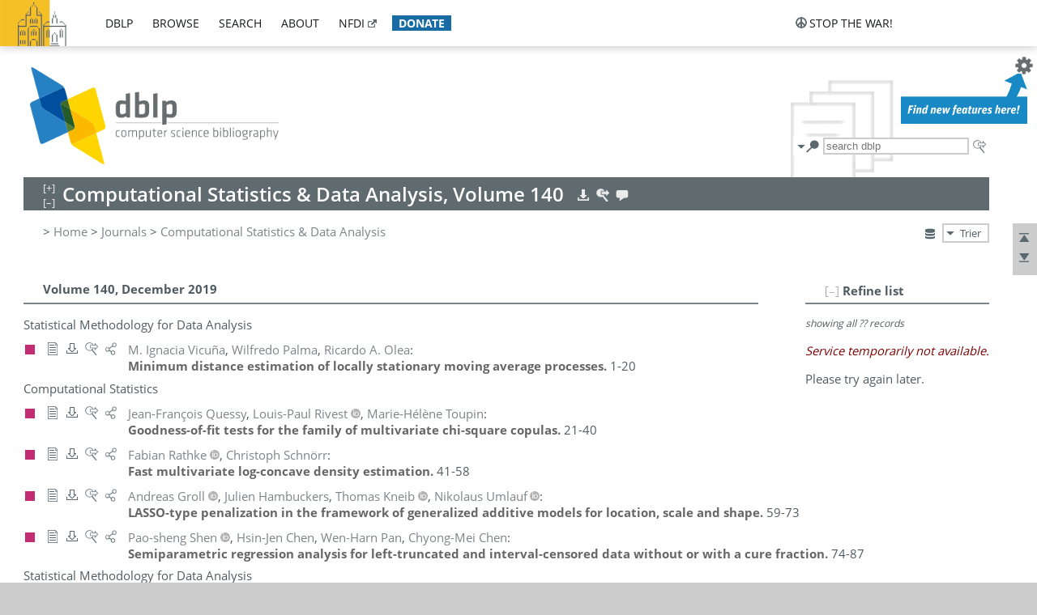

--- FILE ---
content_type: text/html; charset=utf-8
request_url: https://dblp1.uni-trier.de/db/journals/csda/csda140.html
body_size: 12756
content:
<!DOCTYPE html>
<html lang="en">
<head><meta charset="UTF-8"><title>dblp: Computational Statistics &#38; Data Analysis, Volume 140</title><link rel="home" href="https://dblp.org"><link rel="search" type="application/opensearchdescription+xml" href="https://dblp.org/xml/osd.xml" title="dblp search"><link rel="apple-touch-icon" type="image/png" sizes="192x192" href="https://dblp1.uni-trier.de/img/dblp.icon.192x192.png"><link rel="icon" type="image/png" sizes="192x192" href="https://dblp1.uni-trier.de/img/dblp.icon.192x192.png"><link rel="icon" type="image/png" sizes="152x152" href="https://dblp1.uni-trier.de/img/dblp.icon.152x152.png"><link rel="icon" type="image/png" sizes="120x120" href="https://dblp1.uni-trier.de/img/dblp.icon.120x120.png"><link id="favicon" rel="shortcut icon" type="image/x-icon" sizes="16x16 24x24 32x32 64x64" href="https://dblp1.uni-trier.de/img/favicon.ico"><link rel="stylesheet" type="text/css" href="https://dblp1.uni-trier.de/css/dblp-2025-08-28.css"><link href="https://dblp1.uni-trier.de/css/open-sans.css" rel="stylesheet" type="text/css"><link rel="canonical" href="https://dblp.org/db/journals/csda/csda140"><meta name="description" content="Bibliographic content of Computational Statistics &#38; Data Analysis, Volume 140"><meta name="keywords" content="Computational Statistics &#38; Data Analysis, Volume 140, dblp, computer science, bibliography, knowledge graph, author, editor, publication, conference, journal, book, thesis, database, collection, open data, bibtex"><script type="application/ld+json">{"@context": "http://schema.org","@type": "WebSite","url": "https://dblp.org","sameAs": ["https://dblp.uni-trier.de","https://dblp.dagstuhl.de","https://www.wikidata.org/entity/Q1224715","https://en.wikipedia.org/wiki/DBLP","https://bsky.app/profile/dblp.org","https://mastodon.social/@dblp"],"name": "dblp computer science bibliography","alternateName": "DBLP","description": "The dblp computer science bibliography is the online reference for open bibliographic information on major computer science journals and proceedings.","image": "https://dblp.org/img/logo.320x120.png","thumbnailUrl": "https://dblp.org/img/dblp.icon.192x192.png","creator": {"@context": "http://schema.org","@type": "Organization","name": "Schloss Dagstuhl - Leibniz Center for Informatics","url": "https://www.dagstuhl.de","logo": "https://www.dagstuhl.de/fileadmin/assets/images/lzi_logo.gif","contactPoint": {"@context": "http://schema.org","@type": "ContactPoint","contactType": "customer support","url": "https://dblp.org/db/about/team","email": "dblp@dagstuhl.de"},"sameAs": ["https://www.wikidata.org/entity/Q879857","https://en.wikipedia.org/wiki/Dagstuhl"]},"dateCreated": "1993","datePublished": "1993","dateModified": "2026-01-20","locationCreated": "Trier, Germany","funder": [{"@context": "http://schema.org","@type": "Organization","name": "Leibniz Association","url": "https://www.leibniz-gemeinschaft.de/","logo": "https://www.leibniz-gemeinschaft.de/fileadmin/portal/logo-black.svg","sameAs": ["https://www.wikidata.org/entity/Q680090","https://en.wikipedia.org/wiki/Leibniz_Association"]},{"@context": "http://schema.org","@type": "Organization","name": "Federal Ministry of Research, Technology and Space","url": "https://www.bmftr.bund.de/","logo": "https://www.bmftr.bund.de/SiteGlobals/Frontend/Images/images/logo-en.svg","sameAs": ["https://www.wikidata.org/entity/Q492234","https://en.wikipedia.org/wiki/Federal_Ministry_of_Research,_Technology_and_Space"]},{"@context": "http://schema.org","@type": "Organization","name": "Saarland State Chancellery","url": "https://www.saarland.de/stk/DE/home/home_node.html","logo": "https://www.saarland.de/bilder/res_stk/stk.png","sameAs": ["https://www.wikidata.org/entity/Q15848758","https://de.wikipedia.org/wiki/Saarl%C3%A4ndische_Staatskanzlei"]},{"@context": "http://schema.org","@type": "Organization","name": "Ministry of Science and Health of Rhineland-Palatinate","url": "https://mwg.rlp.de/","logo": "https://mwg.rlp.de/fileadmin/_logos/mwg.svg","sameAs": ["https://www.wikidata.org/entity/Q15835282","https://de.wikipedia.org/wiki/Ministerium_f%C3%BCr_Wissenschaft_und_Gesundheit_Rheinland-Pfalz"]}],"genre": "computer science","inLanguage": "en-US","license": "https://creativecommons.org/publicdomain/zero/1.0/","isAccessibleForFree": "true","potentialAction": [{"@type": "SearchAction","target": "https://dblp.org/search?q={search_term_string}","query-input": "required name=search_term_string"}]}</script><script type="application/ld+json">{"@context": "http://schema.org","@type": "Dataset","url": "https://dblp.org/xml/release","sameAs": ["https://dblp.uni-trier.de/xml/release","https://dblp.dagstuhl.de/xml/release"],"name": "dblp XML data dump","description": "The raw dblp metadata in XML files as stable, persistent releases.","keywords": "dblp, XML, computer science, scholarly publications, metadata","temporalCoverage": "1936/..","thumbnailUrl": "https://dblp.org/img/dblp.icon.192x192.png","creator": {"@context": "http://schema.org","@type": "Organization","name": "Schloss Dagstuhl - Leibniz Center for Informatics","url": "https://www.dagstuhl.de","logo": "https://www.dagstuhl.de/fileadmin/assets/images/lzi_logo.gif","contactPoint": {"@context": "http://schema.org","@type": "ContactPoint","contactType": "customer support","url": "https://dblp.org/db/about/team","email": "dblp@dagstuhl.de"},"sameAs": ["https://www.wikidata.org/entity/Q879857","https://en.wikipedia.org/wiki/Dagstuhl"]},"dateCreated": "1993","datePublished": "1993","dateModified": "2026-01-20","locationCreated": "Trier, Germany","funder": [{"@context": "http://schema.org","@type": "Organization","name": "Leibniz Association","url": "https://www.leibniz-gemeinschaft.de/","logo": "https://www.leibniz-gemeinschaft.de/fileadmin/portal/logo-black.svg","sameAs": ["https://www.wikidata.org/entity/Q680090","https://en.wikipedia.org/wiki/Leibniz_Association"]},{"@context": "http://schema.org","@type": "Organization","name": "Federal Ministry of Research, Technology and Space","url": "https://www.bmftr.bund.de/","logo": "https://www.bmftr.bund.de/SiteGlobals/Frontend/Images/images/logo-en.svg","sameAs": ["https://www.wikidata.org/entity/Q492234","https://en.wikipedia.org/wiki/Federal_Ministry_of_Research,_Technology_and_Space"]},{"@context": "http://schema.org","@type": "Organization","name": "Saarland State Chancellery","url": "https://www.saarland.de/staatskanzlei.htm","logo": "https://www.saarland.de/bilder/res_stk/stk.png","sameAs": ["https://www.wikidata.org/entity/Q15848758","https://de.wikipedia.org/wiki/Saarl%C3%A4ndische_Staatskanzlei"]},{"@context": "http://schema.org","@type": "Organization","name": "Ministry of Science and Health of Rhineland-Palatinate","url": "https://mwg.rlp.de/","logo": "https://mwg.rlp.de/fileadmin/_logos/mwg.svg","sameAs": ["https://www.wikidata.org/entity/Q15835282","https://de.wikipedia.org/wiki/Ministerium_f%C3%BCr_Wissenschaft_und_Gesundheit_Rheinland-Pfalz"]}],"genre": "computer science","inLanguage": "en-US","license": "https://creativecommons.org/publicdomain/zero/1.0/","isAccessibleForFree": "true","distribution": [{"@type": "DataDownload","encodingFormat": "application/gzip","contentUrl": "https://dblp.org/xml/release/"}]}</script></head>
<body class="no-js bhx-page db-page toc-page" data-dblp-path="ht/db/journals/csda/csda140.bht">
<script>var el = document.getElementsByTagName("body")[0];el.classList.remove('no-js');el.classList.add('js');</script>
<script src="https://dblp1.uni-trier.de/js/jquery-3.1.1.min.js"></script>
<script src="https://dblp1.uni-trier.de/js/jquery.dblp-2014-08-07.min.js"></script>
<script src="https://dblp1.uni-trier.de/js/jquery.cookie-1.4.1.min.js"></script>
<script src="https://dblp1.uni-trier.de/js/jquery.mark-9.0.0-edited.min.js"></script>
<script src="https://dblp1.uni-trier.de/js/jquery.md5-1.2.1.min.js"></script>
<script src="https://dblp1.uni-trier.de/js/encoder-2012-09-23.min.js"></script>
<script src="https://dblp1.uni-trier.de/js/buckets-1.0.min.js"></script>
<!-- Dagstuhl nav bar --><div id="navbar"><a href="https://www.dagstuhl.de/en"><img class="logo" src="https://dblp1.uni-trier.de/img/lzi-logo.82x57.png" alt="Schloss Dagstuhl - Leibniz Center for Informatics" title="Schloss Dagstuhl - Leibniz Center for Informatics"></a><nav><ul><li class="navbar-dropdown"><div class="head"><a href="https://dblp1.uni-trier.de">dblp</a></div><div class="body"><ul><li><a href="https://blog.dblp.org">Blog</a></li><li><a href="https://dblp1.uni-trier.de/statistics/">Statistics</a></li><li><a href="https://dblp1.uni-trier.de/feed/">Update feed</a></li><li class="seperator"></li><li><a class="external" href="https://drops.dagstuhl.de/entities/collection/dblp">dblp artifacts @ DROPS</a></li><li><a href="https://dblp1.uni-trier.de/xml/">XML dump</a></li><li><a href="https://dblp1.uni-trier.de/rdf/">RDF dump</a></li></ul></div></li><li class="navbar-dropdown"><div class="head"><a href="https://dblp1.uni-trier.de/db/">browse</a></div><div class="body"><ul><li><a href="https://dblp1.uni-trier.de/pers/">Persons</a></li><li class="seperator"></li><li><a href="https://dblp1.uni-trier.de/db/conf/">Conferences</a></li><li><a href="https://dblp1.uni-trier.de/db/journals/">Journals</a></li><li><a href="https://dblp1.uni-trier.de/db/series/">Series</a></li><li><a href="https://dblp1.uni-trier.de/db/repo/">Repositories</a></li></ul></div></li><li class="navbar-dropdown"><div class="head"><a href="https://dblp1.uni-trier.de/search/">search</a></div><div class="body"><ul><li><a href="https://dblp1.uni-trier.de/search/">Search dblp</a></li><li><a href="https://sparql.dblp.org">SPARQL queries</a>&nbsp;<img alt="" src="https://dblp1.uni-trier.de/img/new.blue.24x12.png"></li><li class="seperator"></li><li><a href="https://dblp1.uni-trier.de/lookup/">Lookup by ID</a></li></ul></div></li><li class="navbar-dropdown"><div class="head"><a href="https://dblp1.uni-trier.de/db/about/">about</a></div><div class="body"><ul><li><a href="https://dblp1.uni-trier.de/faq/">F.A.Q.</a></li><li><a href="https://dblp1.uni-trier.de/db/about/team.html">Team</a></li><li><a href="https://dblp1.uni-trier.de/db/about/advisoryboard.html">Advisory Board</a></li><li class="seperator"></li><li><a href="https://dblp1.uni-trier.de/db/about/copyright.html">License</a></li><li><a href="https://dblp1.uni-trier.de/db/about/privacy.html">Privacy</a></li><li><a href="https://dblp1.uni-trier.de/db/about/imprint.html">Imprint</a></li></ul></div></li><li class="navbar-dropdown"><div class="head"><a class="external" href="https://www.nfdi.de/?lang=en">nfdi</a></div><div class="body"><ul><li><a class="external" href="https://www.nfdi.de/?lang=en"><strong>NFDI - National Research Data Infrastructure Germany</strong></a></li><li><a class="external" href="https://www.nfdi.de/consortia/?lang=en">consortia</a></li><li class="seperator"></li><li><a class="external" href="https://nfdixcs.org/"><img class="icon" alt="" src="https://dblp1.uni-trier.de/img/nfdixcs.color.16x16.png"><strong>NFDIxCS</strong></a></li><li><a class="external" href="https://nfdixcs.org/veranstaltungen">events</a> | <a class="external" href="https://mastodon.social/@nfdixcs@nfdi.social">mastodon</a></li><li class="seperator"></li><li><a class="external" href="https://www.nfdi4datascience.de/"><img class="icon" alt="" src="https://dblp1.uni-trier.de/img/nfdi4ds.color.16x16.png"><strong>NFDI4DataScience</strong></a></li><li><a class="external" href="https://www.orkg.org">ORKG</a></li><li><a class="external" href="http://ceur-ws.org/">CEUR</a></li><li><a class="external" href="https://mybinder.org/">MyBinder</a></li><li><a class="external" href="https://www.nfdi4datascience.de/events/">events</a> | <a class="external" href="https://mastodon.social/@NFDI4DS@nfdi.social">mastodon</a> | <a class="external" href="https://scholar.google.com/citations?user=MB2fMGEAAAAJ">publications</a></li></ul></div></li><li class="navbar-dropdown"><div class="head" style="background-color: #196ca3; padding-right: 8px;"><a style="font-weight: bold; color: #ffffff;" href="https://www.dagstuhl.de/en/dblp/donate">donate</a></div><div class="body" style="border-color: #196ca3;"><ul><li><a href="https://www.dagstuhl.de/en/dblp/donate">learn more</a></li><li><a class="external" href="https://www.paypal.com/donate/?hosted_button_id=PTA6M4GHUCTTJ">donate using PayPal</a></li></ul></div></li></ul></nav>
<nav class="stop-the-war"><ul><li class="navbar-dropdown"><div class="head"><img alt="" class="icon" src="https://dblp1.uni-trier.de/img/peace.dark.16x16.png">stop the war!</div><div class="body"><ul><li><img alt="" class="icon" src="https://dblp1.uni-trier.de/img/peace.dark.16x16.png">&#1047;&#1091;&#1087;&#1080;&#1085;&#1110;&#1090;&#1100; &#1074;&#1110;&#1081;&#1085;&#1091;!</li><li><img alt="" class="icon" src="https://dblp1.uni-trier.de/img/peace.dark.16x16.png">&#1054;&#1089;&#1090;&#1072;&#1085;&#1086;&#1074;&#1080;&#1090;&#1077; &#1074;&#1086;&#1081;&#1085;&#1091;!</li><li><a class="external" href="https://www.leibniz-gemeinschaft.de/en/about-us/whats-new/news/forschungsnachrichten-single/newsdetails/solidaritaet-mit-der-ukraine">solidarity</a> - <a class="external" href="https://www-leibniz--gemeinschaft-de.translate.goog/en/about-us/whats-new/news/forschungsnachrichten-single/newsdetails/solidaritaet-mit-der-ukraine?_x_tr_sl=en&_x_tr_tl=uk">(ua)</a> - <a class="external" href="https://www-leibniz--gemeinschaft-de.translate.goog/en/about-us/whats-new/news/forschungsnachrichten-single/newsdetails/solidaritaet-mit-der-ukraine?_x_tr_sl=en&_x_tr_tl=ru">(ru)</a></li><li><a class="external" href="https://news.un.org/en/tags/ukraine">news</a> - <a class="external" href="https://news-un-org.translate.goog/en/tags/ukraine?_x_tr_sl=en&_x_tr_tl=uk">(ua)</a> - <a class="external" href="https://news-un-org.translate.goog/en/tags/ukraine?_x_tr_sl=en&_x_tr_tl=ru">(ru)</a></li><li><a class="external" href="https://donate.unhcr.org/int/en/ukraine-emergency">donate</a> - <a class="external" href="https://www.doctorswithoutborders.org/what-we-do/where-we-work/ukraine">donate</a> - <a class="external" href="https://www.icrc.org/en/where-we-work/europe-central-asia/ukraine">donate</a></li><li class="seperator"></li><li><strong>for scientists</strong></li><li><a class="external" href="https://euraxess.ec.europa.eu/ukraine/">ERA4Ukraine</a></li><li><a class="external" href="https://www.daad-ukraine.org/en/">Assistance in Germany</a></li><li><a class="external" href="https://uglobal.university/">Ukrainian Global University</a></li></ul></div></li></ul></nav></div><!-- banner --><div id="banner"><!-- div class="message fancy" data-version="2023-06-22" data-nosnippet><b>We are hiring!</b> We are looking for a highly motivated <b>Computer Scientist (f/m/d)</b> to help us improve dblp. For more information and further job opportunities at Dagstuhl, see <a href="https://dagstuhl.de/job">our job offers</a>.</div -->
<!-- div class="message modest" data-version="2023-01-27">Due to maintenance work, <b>this server may be temporarily unavailable within the next 30 mintues</b>. In the mean time, please use <a href="https://dblp.org">server Dagstuhl</a> instead.</div -->
<!-- div class="message modest" data-version="2025-07-23" data-nosnippet>For some months now, the dblp team has been receiving an <b>exceptionally high number of support and error correction requests</b> from the community. While we are grateful and happy to process all incoming emails, please assume that <b>it will currently take us several weeks, if not months</b>, to read and address your request. Most importantly, <b>please refrain from sending your request multiple times</b>. This will not advance your issue and will only complicate and extend the time required to address it. Thank you for your understanding.</div -->
</div><div id="main">
<!-- logo --><div id="logo"><img class="logo" usemap="#logo-map" src="https://dblp1.uni-trier.de/img/logo.320x120.png" alt=""><map name="logo-map"><area href="https://dblp1.uni-trier.de" shape="poly" coords="5,0,14,92,103,118,111,95,319,90,316,61,192,63,190,26,99,26" alt="dblp computer science bibliography" title="dblp computer science bibliography"></map></div>
<!-- search form --><div id="search"><img src="https://dblp1.uni-trier.de/img/search.dark.16x16.png" class="icon no-js-only" title="search dblp" alt="search dblp"><div id="search-mode-selector" class="drop-down js-only" style="vertical-align:-6px; margin-right:1px;"><div class="head"><img src="https://dblp1.uni-trier.de/img/search.dark.16x16.png" class="icon" alt="search dblp"></div><div class="body"><p><b>default search action</b></p><ul><li><input id="search-mode-combined" type="radio" name="search-mode" value="c" checked="checked"><label for="search-mode-combined">combined dblp search</label></li><li><input id="search-mode-author" type="radio" name="search-mode" value="a"><label for="search-mode-author">author search</label></li><li><input id="search-mode-venue" type="radio" name="search-mode" value="v"><label for="search-mode-venue">venue search</label></li><li><input id="search-mode-publ" type="radio" name="search-mode" value="p"><label for="search-mode-publ">publication search</label></li></ul></div></div><form method="get" action="https://dblp1.uni-trier.de/search"><input type="search" name="q" maxlength="127" placeholder="search dblp"><div class="results js-only"><div class="authors"><b>Authors:</b><ul class="matches"><li><i>no matches</i></li></ul><ul class="waiting"><li><img src="https://dblp1.uni-trier.de/img/waiting.anim.gif" alt="waiting..."></li></ul></div><div class="venues"><b>Venues:</b><ul class="matches"><li><i>no matches</i></li></ul><ul class="waiting"><li><img src="https://dblp1.uni-trier.de/img/waiting.anim.gif" alt="waiting..."></li></ul></div><div class="publs"><b>Publications:</b><ul class="matches"><li><i>no matches</i></li></ul><ul class="waiting"><li><img src="https://dblp1.uni-trier.de/img/waiting.anim.gif" alt="waiting..."></li></ul></div></div><img class="clear js-only" src="https://dblp1.uni-trier.de/img/clear-mark.medium.16x16.png" alt="clear" title="clear"></form><div id="search-external" class="drop-down js-only"><div class="head"><a href="https://google.com/search?q="><img src="https://dblp1.uni-trier.de/img/search-external.dark.hollow.16x16.png" class="icon" alt="ask others"></a></div><div class="body"><p><b>ask others</b></p><ul><li><a href="https://google.com/search?q="><img alt="" src="https://dblp1.uni-trier.de/img/google.dark.16x16.png" class="icon">Google</a></li><li><a href="https://scholar.google.com/scholar?q="><img alt="" src="https://dblp1.uni-trier.de/img/google-scholar.dark.16x16.png" class="icon">Google Scholar</a></li><li><a href="https://www.semanticscholar.org/search?q="><img alt="" src="https://dblp1.uni-trier.de/img/semscholar.dark.16x16.png" class="icon">Semantic Scholar</a></li><li><a rel="nofollow" href="https://scholar.archive.org/search?q="><img alt="" src="https://dblp1.uni-trier.de/img/internetarchive.dark.16x16.png" class="icon">Internet Archive Scholar</a></li><li><a href="https://citeseerx.ist.psu.edu/search_result?query="><img alt="" src="https://dblp1.uni-trier.de/img/citeseer.dark.16x16.png" class="icon">CiteSeerX</a></li><li><a href="https://orcid.org/orcid-search/search?searchQuery="><img alt="" src="https://dblp1.uni-trier.de/img/orcid.dark.16x16.png" class="icon">ORCID</a></li></ul></div>
</div>
</div>
<!-- head line --><header id="headline" data-bhtkey="db/journals/csda/csda140"><h1>Computational Statistics &#38; Data Analysis, Volume 140</h1> <nav class="head"><ul><li class="export drop-down"><div class="head"><a rel="nofollow" href="https://dblp1.uni-trier.de/search/publ/api?q=toc%3Adb/journals/csda/csda140.bht%3A&h=1000&format=xml"><img alt="" src="https://dblp1.uni-trier.de/img/download.light.16x16.png" class="icon"></a></div><div class="body"><p><b>export records of this page</b></p><p><em>first 1000 hits only:</em></p><ul><li><a rel="nofollow" href="https://dblp1.uni-trier.de/search/publ/api?q=toc%3Adb/journals/csda/csda140.bht%3A&h=1000&format=xml"><img alt="" src="https://dblp1.uni-trier.de/img/xml.dark.16x16.png" class="icon">XML</a></li><li><a rel="nofollow" href="https://dblp1.uni-trier.de/search/publ/api?q=toc%3Adb/journals/csda/csda140.bht%3A&h=1000&format=json"><img alt="" src="https://dblp1.uni-trier.de/img/json.dark.16x16.png" class="icon">JSON</a></li><li><a rel="nofollow" href="https://dblp1.uni-trier.de/search/publ/api?q=toc%3Adb/journals/csda/csda140.bht%3A&h=1000&format=jsonp"><img alt="" src="https://dblp1.uni-trier.de/img/json.dark.16x16.png" class="icon">JSONP</a></li><li><a rel="nofollow" href="https://dblp1.uni-trier.de/search/publ/bibtex/?q=toc%3Adb/journals/csda/csda140.bht%3A"><img alt="" src="https://dblp1.uni-trier.de/img/bibtex.dark.16x16.png" class="icon">BibTeX</a></li></ul><p><em>see FAQ:</em></p><ul><li><a href="https://dblp1.uni-trier.de/faq/13501473"><img alt="" src="https://dblp1.uni-trier.de/img/faq-mark.dark.16x16.png" class="icon">How to use the dblp search API?</a></li></ul><p><em>BHT key:</em></p><ul class="bullets"><li class="select-on-click"><small>db/journals/csda/csda140.bht</small></li></ul></div></li><li class="search drop-down"><div class="head"><a href="https://google.com/search?q=Computational+Statistics+%26+Data+Analysis%2C+Volume+140"><img alt="" src="https://dblp1.uni-trier.de/img/search-external.light.16x16.png" class="icon"></a></div><div class="body"><p><b>ask others</b></p><ul><li><a href="https://google.com/search?q=Computational+Statistics+%26+Data+Analysis%2C+Volume+140"><img alt="" src="https://dblp1.uni-trier.de/img/google.dark.16x16.png" class="icon">Google</a></li><li><a href="https://scholar.google.com/scholar?q=Computational+Statistics+%26+Data+Analysis%2C+Volume+140"><img alt="" src="https://dblp1.uni-trier.de/img/google-scholar.dark.16x16.png" class="icon">Google Scholar</a></li><li><a href="https://www.semanticscholar.org/search?q=Computational+Statistics+%26+Data+Analysis%2C+Volume+140"><img alt="" src="https://dblp1.uni-trier.de/img/semscholar.dark.16x16.png" class="icon">Semantic Scholar</a></li><li><a rel="nofollow" href="https://scholar.archive.org/search?q=Computational+Statistics+%26+Data+Analysis%2C+Volume+140"><img alt="" src="https://dblp1.uni-trier.de/img/internetarchive.dark.16x16.png" class="icon">Internet Archive Scholar</a></li><li><a href="https://citeseerx.ist.psu.edu/search_result?query=Computational+Statistics+%26+Data+Analysis%2C+Volume+140"><img alt="" src="https://dblp1.uni-trier.de/img/citeseer.dark.16x16.png" class="icon">CiteSeerX</a></li></ul><p><em>view this toc in</em></p><ul><li><a rel="nofollow" href="https://dblp1.uni-trier.de/search?q=toc:db%2Fjournals%2Fcsda%2Fcsda140.bht:"><img alt="" src="https://dblp1.uni-trier.de/img/dblp.dark.16x16.png" class="icon">dblp search</a></li></ul></div></li><li class="help drop-down"><div class="head"><a href="https://dblp1.uni-trier.de/db/about/team.html"><img alt="" src="https://dblp1.uni-trier.de/img/talk.light.16x16.png" class="icon"></a></div><div class="body"><p><b>help us</b></p><ul><li><a href="https://dblp1.uni-trier.de/faq/1474623"><img alt="" src="https://dblp1.uni-trier.de/img/faq-mark.dark.16x16.png" class="icon">How can I correct errors in dblp?</a></li><li><a href="https://dblp1.uni-trier.de/db/about/team.html"><img alt="" src="https://dblp1.uni-trier.de/img/mail.dark.16x16.png" class="icon">contact dblp</a></li></ul></div></li></ul></nav></header>
<!-- inpage navigation menu --><nav class="side"><ul><li><a href="#" title="jump to top"><img alt="top" src="https://dblp1.uni-trier.de/img/top.dark.16x16.png" class="icon"></a></li><li><a href="#footer" title="jump to bottom"><img alt="bottom" src="https://dblp1.uni-trier.de/img/bottom.dark.16x16.png" class="icon"></a></li></ul></nav>
<!-- mirror selector --><nav id="mirror-selector" class="selector-box"><img src="https://dblp1.uni-trier.de/img/datastock.dark.16x16.png" alt="mirror" title="use mirror server"><div class="drop-down selector"><div class="head">Trier</div><div class="body"><ul class="options"><li><a href="https://dblp.dagstuhl.de/db/journals/csda/csda140.html">Dagstuhl</a></li></ul></div></div></nav>
<!-- breadcrumbs --><div id="breadcrumbs" class="section"><ul><li itemscope itemtype="http://schema.org/BreadcrumbList"><span itemprop="itemListElement" itemscope itemtype="http://schema.org/ListItem">&gt; <a itemprop="item" href="https://dblp1.uni-trier.de"><span itemprop="name">Home</span></a><meta itemprop="position" content="1"></span> <span itemprop="itemListElement" itemscope itemtype="http://schema.org/ListItem">&gt; <a itemprop="item" href="https://dblp1.uni-trier.de/db/journals"><span itemprop="name">Journals</span></a><meta itemprop="position" content="2"></span> <span itemprop="itemListElement" itemscope itemtype="http://schema.org/ListItem">&gt; <a itemprop="item" href="https://dblp1.uni-trier.de/db/journals/csda/index.html"><span itemprop="name">Computational Statistics &#38; Data Analysis</span></a><meta itemprop="position" content="3"></span> </li></ul></div>
<div class="clear-both"></div>
<div id="info-section" class="section"></div>
<!-- toc page side panel --><div id="toc-side-panel" class="panel js-only"><div id="tocpage-refine" class="hideable js-only"><header class="hide-head h2"><h2>Refine list</h2> <div id="refine-info" class="drop-down notifier"><div class="head"><img alt="note" src="https://dblp1.uni-trier.de/img/note-mark.dark.12x12.png"></div><div class="body"><p><b>refinements active!</b></p><p>zoomed in on <span id="record-count">??</span> of <span id="max-record-count">??</span> records<p><ul id="refine-info-summary"></ul> <p><button id="reset-refinements" class="text"><img alt="" src="https://dblp1.uni-trier.de/img/del-mark.12x12.png" class="icon">dismiss all constraints</button></p><p><em>view refined list in</em></p><p><button id="refine-info-cs-link" class="text"><img alt="" src="https://dblp1.uni-trier.de/img/dblp.dark.16x16.png" class="icon">dblp search</button></p><p><em>export refined list as</em></p><p><button id="refine-export-xml-link" class="text"><img alt="" src="https://dblp1.uni-trier.de/img/xml.dark.16x16.png" class="icon">XML</button></p><p><button id="refine-export-json-link" class="text"><img alt="" src="https://dblp1.uni-trier.de/img/json.dark.16x16.png" class="icon">JSON</button></p><p><button id="refine-export-jsonp-link" class="text"><img alt="" src="https://dblp1.uni-trier.de/img/json.dark.16x16.png" class="icon">JSONP</button></p><p><button id="refine-export-bibtex-link" class="text"><img alt="" src="https://dblp1.uni-trier.de/img/bibtex.dark.16x16.png" class="icon">BibTeX</button></p></div></div></header><div class="hide-body"><div class="refine-by info"><em><span id="record-info">showing all</span> <span id="max-record-info">??</span> records</em></div></div></div></div>
<header class="h2"><h2>Volume 140, December 2019</h2></header>
Statistical Methodology for Data Analysis
<ul class="publ-list" data-style="(null)"><li class="entry article" id="journals/csda/VicunaPO19" itemscope itemtype="http://schema.org/ScholarlyArticle"><link itemprop="additionalType" href="https://dblp.org/rdf/schema#Publication"><div class="box"><img alt="" title="Journal Articles" src="https://dblp1.uni-trier.de/img/n.png"></div><nav class="publ"><ul><li class="drop-down"><div class="head"><a href="https://doi.org/10.1016/j.csda.2019.05.005"><img alt="" src="https://dblp1.uni-trier.de/img/paper.dark.hollow.16x16.png" class="icon" itemprop="image"></a></div><div class="body"><p><b>view</b></p><ul><li class="ee"><a href="https://doi.org/10.1016/j.csda.2019.05.005" itemprop="url"><img alt="" src="https://dblp1.uni-trier.de/img/paper.dark.16x16.png" class="icon">electronic edition via DOI</a></li><li class="unpaywall display-none" data-doi="10.1016%2FJ.CSDA.2019.05.005"><a href="https://unpaywall.org/10.1016%2FJ.CSDA.2019.05.005"><img alt="" src="https://dblp1.uni-trier.de/img/paper-unpaywall.dark.16x16.png" class="icon">unpaywalled version</a></li><li class="details"><a href="https://dblp1.uni-trier.de/rec/journals/csda/VicunaPO19.html"><img alt="" src="https://dblp1.uni-trier.de/img/info.dark.16x16.png" class="icon">details &amp; citations</a></li></ul><p><em>authority control:</em></p><ul><li class="wrap"><a href="https://api.crossref.org/works/10.1016%2FJ.CSDA.2019.05.005"><img alt="Crossref API" src="https://dblp1.uni-trier.de/img/crossref.dark.16x16.png" class="icon" title="Crossref API"></a><a href="https://api.openalex.org/works/doi:10.1016%2FJ.CSDA.2019.05.005"><img alt="OpenAlex API" src="https://dblp1.uni-trier.de/img/openalex.dark.16x16.png" class="icon" title="OpenAlex API"></a><a href="https://www.wikidata.org/entity/Q127817533" itemprop="sameAs"><img alt="Wikidata" src="https://dblp1.uni-trier.de/img/wikidata.dark.16x16.png" class="icon" title="Wikidata"></a></li></ul><span class="Z3988" title="ctx_ver=Z39.88-2004&rfr_id=info%3Asid%2Fdblp.org%3Ajournals/csda/VicunaPO19&rft.au=M.+Ignacia+Vicu%C3%B1a&rft.atitle=Minimum+distance+estimation+of+locally+stationary+moving+average+processes.&rft.jtitle=Comput.+Stat.+Data+Anal.&rft.volume=140&rft.date=2019&rft.pages=1-20&rft_id=info%3Adoi%2F10.1016%2FJ.CSDA.2019.05.005&rft_val_fmt=info%3Aofi%2Ffmt%3Akev%3Amtx%3Ajournal"><span style="display:none;">&nbsp;</span></span></div></li><li class="drop-down"><div class="head"><a rel="nofollow" href="https://dblp1.uni-trier.de/rec/journals/csda/VicunaPO19.html?view=bibtex"><img alt="" src="https://dblp1.uni-trier.de/img/download.dark.hollow.16x16.png" class="icon"></a></div><div class="body"><p><b>export record</b></p><ul><li><a rel="nofollow" href="https://dblp1.uni-trier.de/rec/journals/csda/VicunaPO19.html?view=bibtex"><img alt="" src="https://dblp1.uni-trier.de/img/bibtex.dark.16x16.png" class="icon">BibTeX</a></li><li><a rel="nofollow" href="https://dblp1.uni-trier.de/rec/journals/csda/VicunaPO19.ris"><img alt="" src="https://dblp1.uni-trier.de/img/endnote.dark.16x16.png" class="icon">RIS</a></li><li><a rel="nofollow" href="https://dblp1.uni-trier.de/rec/journals/csda/VicunaPO19.nt"><img alt="" src="https://dblp1.uni-trier.de/img/rdf.dark.16x16.png" class="icon">RDF N-Triples</a></li><li><a rel="nofollow" href="https://dblp1.uni-trier.de/rec/journals/csda/VicunaPO19.ttl"><img alt="" src="https://dblp1.uni-trier.de/img/rdf.dark.16x16.png" class="icon">RDF Turtle</a></li><li><a rel="nofollow" href="https://dblp1.uni-trier.de/rec/journals/csda/VicunaPO19.rdf"><img alt="" src="https://dblp1.uni-trier.de/img/rdf.dark.16x16.png" class="icon">RDF/XML</a></li><li><a rel="nofollow" href="https://dblp1.uni-trier.de/rec/journals/csda/VicunaPO19.xml"><img alt="" src="https://dblp1.uni-trier.de/img/xml.dark.16x16.png" class="icon">XML</a></li></ul><p><em>dblp key:</em></p><ul class="bullets"><li class="select-on-click"><small>journals/csda/VicunaPO19</small></li></ul></div></li><li class="drop-down"><div class="head"><a href="https://google.com/search?q=Minimum+distance+estimation+of+locally+stationary+moving+average+processes."><img alt="" src="https://dblp1.uni-trier.de/img/search-external.dark.hollow.16x16.png" class="icon"></a></div><div class="body"><p><b>ask others</b></p><ul><li><a href="https://google.com/search?q=Minimum+distance+estimation+of+locally+stationary+moving+average+processes."><img alt="" src="https://dblp1.uni-trier.de/img/google.dark.16x16.png" class="icon">Google</a></li><li><a href="https://scholar.google.com/scholar?q=Minimum+distance+estimation+of+locally+stationary+moving+average+processes."><img alt="" src="https://dblp1.uni-trier.de/img/google-scholar.dark.16x16.png" class="icon">Google Scholar</a></li><li><a href="https://www.semanticscholar.org/search?q=Minimum+distance+estimation+of+locally+stationary+moving+average+processes."><img alt="" src="https://dblp1.uni-trier.de/img/semscholar.dark.16x16.png" class="icon">Semantic Scholar</a></li><li><a rel="nofollow" href="https://scholar.archive.org/search?q=Minimum+distance+estimation+of+locally+stationary+moving+average+processes."><img alt="" src="https://dblp1.uni-trier.de/img/internetarchive.dark.16x16.png" class="icon">Internet Archive Scholar</a></li><li><a href="https://citeseerx.ist.psu.edu/search_result?query=Minimum+distance+estimation+of+locally+stationary+moving+average+processes."><img alt="" src="https://dblp1.uni-trier.de/img/citeseer.dark.16x16.png" class="icon">CiteSeerX</a></li><li><a href="https://www.pubpeer.com/search?q=doi%3A10.1016%2FJ.CSDA.2019.05.005"><img alt="" src="https://dblp1.uni-trier.de/img/publons.dark.16x16.png" class="icon">PubPeer</a></li></ul></div></li><li class="drop-down"><div class="head"><a href="https://bsky.app/intent/compose?text=%22Minimum+distance+estimation+of+locally+stationary+moving+average+processes.%22+at+%23dblp%0Ahttps%3A%2F%2Fdoi.org%2F10.1016%2Fj.csda.2019.05.005"><img alt="" src="https://dblp1.uni-trier.de/img/link.dark.hollow.16x16.png" class="icon"></a></div><div class="body"><p><b>share record</b></p><ul><li><a href="https://bsky.app/intent/compose?text=%22Minimum+distance+estimation+of+locally+stationary+moving+average+processes.%22+at+%23dblp%0Ahttps%3A%2F%2Fdoi.org%2F10.1016%2Fj.csda.2019.05.005"><img alt="" src="https://dblp1.uni-trier.de/img/bluesky.dark.16x16.png" class="icon">Bluesky</a></li><li><a href="https://www.reddit.com/submit?url=https%3A%2F%2Fdoi.org%2F10.1016%2Fj.csda.2019.05.005&amp;title=%22Minimum+distance+estimation+of+locally+stationary+moving+average+processes.%22"><img alt="" src="https://dblp1.uni-trier.de/img/reddit.dark.16x16.png" class="icon">Reddit</a></li><li><a href="https://www.bibsonomy.org/editPublication?url=https%3A%2F%2Fdoi.org%2F10.1016%2Fj.csda.2019.05.005"><img alt="" src="https://dblp1.uni-trier.de/img/bibsonomy.dark.16x16.png" class="icon">BibSonomy</a></li><li><a href="https://www.linkedin.com/shareArticle?mini=true&amp;url=https%3A%2F%2Fdoi.org%2F10.1016%2Fj.csda.2019.05.005&amp;title=%22Minimum+distance+estimation+of+locally+stationary+moving+average+processes.%22&amp;source=dblp+computer+science+bibliography"><img alt="" src="https://dblp1.uni-trier.de/img/linkedin.dark.16x16.png" class="icon">LinkedIn</a></li></ul><p><em>persistent URL:</em></p><ul class="bullets"><li><small><a href="https://dblp.org/rec/journals/csda/VicunaPO19">https://dblp.org/rec/journals/csda/VicunaPO19</a></small></li></ul></div></li></ul></nav><cite class="data tts-content" itemprop="headline"><span itemprop="author" itemscope itemtype="http://schema.org/Person"><a href="https://dblp1.uni-trier.de/pid/246/4547.html" itemprop="url"><span itemprop="name" title="M. Ignacia Vicu&#241;a">M. Ignacia Vicu&#241;a</span></a></span>, <span itemprop="author" itemscope itemtype="http://schema.org/Person"><a href="https://dblp1.uni-trier.de/pid/33/2957.html" itemprop="url"><span itemprop="name" title="Wilfredo Palma">Wilfredo Palma</span></a></span>, <span itemprop="author" itemscope itemtype="http://schema.org/Person"><a href="https://dblp1.uni-trier.de/pid/84/11022.html" itemprop="url"><span itemprop="name" title="Ricardo A. Olea">Ricardo A. Olea</span></a></span>:<br> <span class="title" itemprop="name">Minimum distance estimation of locally stationary moving average processes.</span>  <span itemprop="pagination">1-20</span><meta itemprop="datePublished" content="2019"></cite><meta property="genre" content="computer science"></li></ul>

Computational Statistics
<ul class="publ-list" data-style="(null)"><li class="entry article" id="journals/csda/QuessyRT19" itemscope itemtype="http://schema.org/ScholarlyArticle"><link itemprop="additionalType" href="https://dblp.org/rdf/schema#Publication"><div class="box"><img alt="" title="Journal Articles" src="https://dblp1.uni-trier.de/img/n.png"></div><nav class="publ"><ul><li class="drop-down"><div class="head"><a href="https://doi.org/10.1016/j.csda.2019.04.008"><img alt="" src="https://dblp1.uni-trier.de/img/paper.dark.hollow.16x16.png" class="icon" itemprop="image"></a></div><div class="body"><p><b>view</b></p><ul><li class="ee"><a href="https://doi.org/10.1016/j.csda.2019.04.008" itemprop="url"><img alt="" src="https://dblp1.uni-trier.de/img/paper.dark.16x16.png" class="icon">electronic edition via DOI</a></li><li class="unpaywall display-none" data-doi="10.1016%2FJ.CSDA.2019.04.008"><a href="https://unpaywall.org/10.1016%2FJ.CSDA.2019.04.008"><img alt="" src="https://dblp1.uni-trier.de/img/paper-unpaywall.dark.16x16.png" class="icon">unpaywalled version</a></li><li class="details"><a href="https://dblp1.uni-trier.de/rec/journals/csda/QuessyRT19.html"><img alt="" src="https://dblp1.uni-trier.de/img/info.dark.16x16.png" class="icon">details &amp; citations</a></li></ul><p><em>authority control:</em></p><ul><li class="wrap"><a href="https://api.crossref.org/works/10.1016%2FJ.CSDA.2019.04.008"><img alt="Crossref API" src="https://dblp1.uni-trier.de/img/crossref.dark.16x16.png" class="icon" title="Crossref API"></a><a href="https://api.openalex.org/works/doi:10.1016%2FJ.CSDA.2019.04.008"><img alt="OpenAlex API" src="https://dblp1.uni-trier.de/img/openalex.dark.16x16.png" class="icon" title="OpenAlex API"></a></li></ul><span class="Z3988" title="ctx_ver=Z39.88-2004&rfr_id=info%3Asid%2Fdblp.org%3Ajournals/csda/QuessyRT19&rft.au=Jean-Fran%C3%A7ois+Quessy&rft.atitle=Goodness-of-fit+tests+for+the+family+of+multivariate+chi-square+copulas.&rft.jtitle=Comput.+Stat.+Data+Anal.&rft.volume=140&rft.date=2019&rft.pages=21-40&rft_id=info%3Adoi%2F10.1016%2FJ.CSDA.2019.04.008&rft_val_fmt=info%3Aofi%2Ffmt%3Akev%3Amtx%3Ajournal"><span style="display:none;">&nbsp;</span></span></div></li><li class="drop-down"><div class="head"><a rel="nofollow" href="https://dblp1.uni-trier.de/rec/journals/csda/QuessyRT19.html?view=bibtex"><img alt="" src="https://dblp1.uni-trier.de/img/download.dark.hollow.16x16.png" class="icon"></a></div><div class="body"><p><b>export record</b></p><ul><li><a rel="nofollow" href="https://dblp1.uni-trier.de/rec/journals/csda/QuessyRT19.html?view=bibtex"><img alt="" src="https://dblp1.uni-trier.de/img/bibtex.dark.16x16.png" class="icon">BibTeX</a></li><li><a rel="nofollow" href="https://dblp1.uni-trier.de/rec/journals/csda/QuessyRT19.ris"><img alt="" src="https://dblp1.uni-trier.de/img/endnote.dark.16x16.png" class="icon">RIS</a></li><li><a rel="nofollow" href="https://dblp1.uni-trier.de/rec/journals/csda/QuessyRT19.nt"><img alt="" src="https://dblp1.uni-trier.de/img/rdf.dark.16x16.png" class="icon">RDF N-Triples</a></li><li><a rel="nofollow" href="https://dblp1.uni-trier.de/rec/journals/csda/QuessyRT19.ttl"><img alt="" src="https://dblp1.uni-trier.de/img/rdf.dark.16x16.png" class="icon">RDF Turtle</a></li><li><a rel="nofollow" href="https://dblp1.uni-trier.de/rec/journals/csda/QuessyRT19.rdf"><img alt="" src="https://dblp1.uni-trier.de/img/rdf.dark.16x16.png" class="icon">RDF/XML</a></li><li><a rel="nofollow" href="https://dblp1.uni-trier.de/rec/journals/csda/QuessyRT19.xml"><img alt="" src="https://dblp1.uni-trier.de/img/xml.dark.16x16.png" class="icon">XML</a></li></ul><p><em>dblp key:</em></p><ul class="bullets"><li class="select-on-click"><small>journals/csda/QuessyRT19</small></li></ul></div></li><li class="drop-down"><div class="head"><a href="https://google.com/search?q=Goodness-of-fit+tests+for+the+family+of+multivariate+chi-square+copulas."><img alt="" src="https://dblp1.uni-trier.de/img/search-external.dark.hollow.16x16.png" class="icon"></a></div><div class="body"><p><b>ask others</b></p><ul><li><a href="https://google.com/search?q=Goodness-of-fit+tests+for+the+family+of+multivariate+chi-square+copulas."><img alt="" src="https://dblp1.uni-trier.de/img/google.dark.16x16.png" class="icon">Google</a></li><li><a href="https://scholar.google.com/scholar?q=Goodness-of-fit+tests+for+the+family+of+multivariate+chi-square+copulas."><img alt="" src="https://dblp1.uni-trier.de/img/google-scholar.dark.16x16.png" class="icon">Google Scholar</a></li><li><a href="https://www.semanticscholar.org/search?q=Goodness-of-fit+tests+for+the+family+of+multivariate+chi-square+copulas."><img alt="" src="https://dblp1.uni-trier.de/img/semscholar.dark.16x16.png" class="icon">Semantic Scholar</a></li><li><a rel="nofollow" href="https://scholar.archive.org/search?q=Goodness-of-fit+tests+for+the+family+of+multivariate+chi-square+copulas."><img alt="" src="https://dblp1.uni-trier.de/img/internetarchive.dark.16x16.png" class="icon">Internet Archive Scholar</a></li><li><a href="https://citeseerx.ist.psu.edu/search_result?query=Goodness-of-fit+tests+for+the+family+of+multivariate+chi-square+copulas."><img alt="" src="https://dblp1.uni-trier.de/img/citeseer.dark.16x16.png" class="icon">CiteSeerX</a></li><li><a href="https://www.pubpeer.com/search?q=doi%3A10.1016%2FJ.CSDA.2019.04.008"><img alt="" src="https://dblp1.uni-trier.de/img/publons.dark.16x16.png" class="icon">PubPeer</a></li></ul></div></li><li class="drop-down"><div class="head"><a href="https://bsky.app/intent/compose?text=%22Goodness-of-fit+tests+for+the+family+of+multivariate+chi-square+copulas.%22+at+%23dblp%0Ahttps%3A%2F%2Fdoi.org%2F10.1016%2Fj.csda.2019.04.008"><img alt="" src="https://dblp1.uni-trier.de/img/link.dark.hollow.16x16.png" class="icon"></a></div><div class="body"><p><b>share record</b></p><ul><li><a href="https://bsky.app/intent/compose?text=%22Goodness-of-fit+tests+for+the+family+of+multivariate+chi-square+copulas.%22+at+%23dblp%0Ahttps%3A%2F%2Fdoi.org%2F10.1016%2Fj.csda.2019.04.008"><img alt="" src="https://dblp1.uni-trier.de/img/bluesky.dark.16x16.png" class="icon">Bluesky</a></li><li><a href="https://www.reddit.com/submit?url=https%3A%2F%2Fdoi.org%2F10.1016%2Fj.csda.2019.04.008&amp;title=%22Goodness-of-fit+tests+for+the+family+of+multivariate+chi-square+copulas.%22"><img alt="" src="https://dblp1.uni-trier.de/img/reddit.dark.16x16.png" class="icon">Reddit</a></li><li><a href="https://www.bibsonomy.org/editPublication?url=https%3A%2F%2Fdoi.org%2F10.1016%2Fj.csda.2019.04.008"><img alt="" src="https://dblp1.uni-trier.de/img/bibsonomy.dark.16x16.png" class="icon">BibSonomy</a></li><li><a href="https://www.linkedin.com/shareArticle?mini=true&amp;url=https%3A%2F%2Fdoi.org%2F10.1016%2Fj.csda.2019.04.008&amp;title=%22Goodness-of-fit+tests+for+the+family+of+multivariate+chi-square+copulas.%22&amp;source=dblp+computer+science+bibliography"><img alt="" src="https://dblp1.uni-trier.de/img/linkedin.dark.16x16.png" class="icon">LinkedIn</a></li></ul><p><em>persistent URL:</em></p><ul class="bullets"><li><small><a href="https://dblp.org/rec/journals/csda/QuessyRT19">https://dblp.org/rec/journals/csda/QuessyRT19</a></small></li></ul></div></li></ul></nav><cite class="data tts-content" itemprop="headline"><span itemprop="author" itemscope itemtype="http://schema.org/Person"><a href="https://dblp1.uni-trier.de/pid/17/8555.html" itemprop="url"><span itemprop="name" title="Jean-Fran&#231;ois Quessy">Jean-Fran&#231;ois Quessy</span></a></span>, <span itemprop="author" itemscope itemtype="http://schema.org/Person"><a href="https://dblp1.uni-trier.de/pid/63/8506.html" itemprop="url"><span itemprop="name" title="Louis-Paul Rivest">Louis-Paul Rivest</span></a><img src="https://dblp1.uni-trier.de/img/orcid-mark.12x12.png" style="padding-left:0.25em;" alt="" title="0000-0003-4351-4127"></span>, <span itemprop="author" itemscope itemtype="http://schema.org/Person"><a href="https://dblp1.uni-trier.de/pid/187/4314.html" itemprop="url"><span itemprop="name" title="Marie-H&#233;l&#232;ne Toupin">Marie-H&#233;l&#232;ne Toupin</span></a></span>:<br> <span class="title" itemprop="name">Goodness-of-fit tests for the family of multivariate chi-square copulas.</span>  <span itemprop="pagination">21-40</span><meta itemprop="datePublished" content="2019"></cite><meta property="genre" content="computer science"></li><li class="entry article" id="journals/csda/RathkeS19" itemscope itemtype="http://schema.org/ScholarlyArticle"><link itemprop="additionalType" href="https://dblp.org/rdf/schema#Publication"><div class="box"><img alt="" title="Journal Articles" src="https://dblp1.uni-trier.de/img/n.png"></div><nav class="publ"><ul><li class="drop-down"><div class="head"><a href="https://doi.org/10.1016/j.csda.2019.04.005"><img alt="" src="https://dblp1.uni-trier.de/img/paper.dark.hollow.16x16.png" class="icon" itemprop="image"></a></div><div class="body"><p><b>view</b></p><ul><li class="ee"><a href="https://doi.org/10.1016/j.csda.2019.04.005" itemprop="url"><img alt="" src="https://dblp1.uni-trier.de/img/paper.dark.16x16.png" class="icon">electronic edition via DOI</a></li><li class="unpaywall display-none" data-doi="10.1016%2FJ.CSDA.2019.04.005"><a href="https://unpaywall.org/10.1016%2FJ.CSDA.2019.04.005"><img alt="" src="https://dblp1.uni-trier.de/img/paper-unpaywall.dark.16x16.png" class="icon">unpaywalled version</a></li><li class="details"><a href="https://dblp1.uni-trier.de/rec/journals/csda/RathkeS19.html"><img alt="" src="https://dblp1.uni-trier.de/img/info.dark.16x16.png" class="icon">details &amp; citations</a></li></ul><p><em>authority control:</em></p><ul><li class="wrap"><a href="https://api.crossref.org/works/10.1016%2FJ.CSDA.2019.04.005"><img alt="Crossref API" src="https://dblp1.uni-trier.de/img/crossref.dark.16x16.png" class="icon" title="Crossref API"></a><a href="https://api.openalex.org/works/doi:10.1016%2FJ.CSDA.2019.04.005"><img alt="OpenAlex API" src="https://dblp1.uni-trier.de/img/openalex.dark.16x16.png" class="icon" title="OpenAlex API"></a><a href="https://www.wikidata.org/entity/Q127760698" itemprop="sameAs"><img alt="Wikidata" src="https://dblp1.uni-trier.de/img/wikidata.dark.16x16.png" class="icon" title="Wikidata"></a></li></ul><span class="Z3988" title="ctx_ver=Z39.88-2004&rfr_id=info%3Asid%2Fdblp.org%3Ajournals/csda/RathkeS19&rft.au=Fabian+Rathke&rft.atitle=Fast+multivariate+log-concave+density+estimation.&rft.jtitle=Comput.+Stat.+Data+Anal.&rft.volume=140&rft.date=2019&rft.pages=41-58&rft_id=info%3Adoi%2F10.1016%2FJ.CSDA.2019.04.005&rft_val_fmt=info%3Aofi%2Ffmt%3Akev%3Amtx%3Ajournal"><span style="display:none;">&nbsp;</span></span></div></li><li class="drop-down"><div class="head"><a rel="nofollow" href="https://dblp1.uni-trier.de/rec/journals/csda/RathkeS19.html?view=bibtex"><img alt="" src="https://dblp1.uni-trier.de/img/download.dark.hollow.16x16.png" class="icon"></a></div><div class="body"><p><b>export record</b></p><ul><li><a rel="nofollow" href="https://dblp1.uni-trier.de/rec/journals/csda/RathkeS19.html?view=bibtex"><img alt="" src="https://dblp1.uni-trier.de/img/bibtex.dark.16x16.png" class="icon">BibTeX</a></li><li><a rel="nofollow" href="https://dblp1.uni-trier.de/rec/journals/csda/RathkeS19.ris"><img alt="" src="https://dblp1.uni-trier.de/img/endnote.dark.16x16.png" class="icon">RIS</a></li><li><a rel="nofollow" href="https://dblp1.uni-trier.de/rec/journals/csda/RathkeS19.nt"><img alt="" src="https://dblp1.uni-trier.de/img/rdf.dark.16x16.png" class="icon">RDF N-Triples</a></li><li><a rel="nofollow" href="https://dblp1.uni-trier.de/rec/journals/csda/RathkeS19.ttl"><img alt="" src="https://dblp1.uni-trier.de/img/rdf.dark.16x16.png" class="icon">RDF Turtle</a></li><li><a rel="nofollow" href="https://dblp1.uni-trier.de/rec/journals/csda/RathkeS19.rdf"><img alt="" src="https://dblp1.uni-trier.de/img/rdf.dark.16x16.png" class="icon">RDF/XML</a></li><li><a rel="nofollow" href="https://dblp1.uni-trier.de/rec/journals/csda/RathkeS19.xml"><img alt="" src="https://dblp1.uni-trier.de/img/xml.dark.16x16.png" class="icon">XML</a></li></ul><p><em>dblp key:</em></p><ul class="bullets"><li class="select-on-click"><small>journals/csda/RathkeS19</small></li></ul></div></li><li class="drop-down"><div class="head"><a href="https://google.com/search?q=Fast+multivariate+log-concave+density+estimation."><img alt="" src="https://dblp1.uni-trier.de/img/search-external.dark.hollow.16x16.png" class="icon"></a></div><div class="body"><p><b>ask others</b></p><ul><li><a href="https://google.com/search?q=Fast+multivariate+log-concave+density+estimation."><img alt="" src="https://dblp1.uni-trier.de/img/google.dark.16x16.png" class="icon">Google</a></li><li><a href="https://scholar.google.com/scholar?q=Fast+multivariate+log-concave+density+estimation."><img alt="" src="https://dblp1.uni-trier.de/img/google-scholar.dark.16x16.png" class="icon">Google Scholar</a></li><li><a href="https://www.semanticscholar.org/search?q=Fast+multivariate+log-concave+density+estimation."><img alt="" src="https://dblp1.uni-trier.de/img/semscholar.dark.16x16.png" class="icon">Semantic Scholar</a></li><li><a rel="nofollow" href="https://scholar.archive.org/search?q=Fast+multivariate+log-concave+density+estimation."><img alt="" src="https://dblp1.uni-trier.de/img/internetarchive.dark.16x16.png" class="icon">Internet Archive Scholar</a></li><li><a href="https://citeseerx.ist.psu.edu/search_result?query=Fast+multivariate+log-concave+density+estimation."><img alt="" src="https://dblp1.uni-trier.de/img/citeseer.dark.16x16.png" class="icon">CiteSeerX</a></li><li><a href="https://www.pubpeer.com/search?q=doi%3A10.1016%2FJ.CSDA.2019.04.005"><img alt="" src="https://dblp1.uni-trier.de/img/publons.dark.16x16.png" class="icon">PubPeer</a></li></ul></div></li><li class="drop-down"><div class="head"><a href="https://bsky.app/intent/compose?text=%22Fast+multivariate+log-concave+density+estimation.%22+at+%23dblp%0Ahttps%3A%2F%2Fdoi.org%2F10.1016%2Fj.csda.2019.04.005"><img alt="" src="https://dblp1.uni-trier.de/img/link.dark.hollow.16x16.png" class="icon"></a></div><div class="body"><p><b>share record</b></p><ul><li><a href="https://bsky.app/intent/compose?text=%22Fast+multivariate+log-concave+density+estimation.%22+at+%23dblp%0Ahttps%3A%2F%2Fdoi.org%2F10.1016%2Fj.csda.2019.04.005"><img alt="" src="https://dblp1.uni-trier.de/img/bluesky.dark.16x16.png" class="icon">Bluesky</a></li><li><a href="https://www.reddit.com/submit?url=https%3A%2F%2Fdoi.org%2F10.1016%2Fj.csda.2019.04.005&amp;title=%22Fast+multivariate+log-concave+density+estimation.%22"><img alt="" src="https://dblp1.uni-trier.de/img/reddit.dark.16x16.png" class="icon">Reddit</a></li><li><a href="https://www.bibsonomy.org/editPublication?url=https%3A%2F%2Fdoi.org%2F10.1016%2Fj.csda.2019.04.005"><img alt="" src="https://dblp1.uni-trier.de/img/bibsonomy.dark.16x16.png" class="icon">BibSonomy</a></li><li><a href="https://www.linkedin.com/shareArticle?mini=true&amp;url=https%3A%2F%2Fdoi.org%2F10.1016%2Fj.csda.2019.04.005&amp;title=%22Fast+multivariate+log-concave+density+estimation.%22&amp;source=dblp+computer+science+bibliography"><img alt="" src="https://dblp1.uni-trier.de/img/linkedin.dark.16x16.png" class="icon">LinkedIn</a></li></ul><p><em>persistent URL:</em></p><ul class="bullets"><li><small><a href="https://dblp.org/rec/journals/csda/RathkeS19">https://dblp.org/rec/journals/csda/RathkeS19</a></small></li></ul></div></li></ul></nav><cite class="data tts-content" itemprop="headline"><span itemprop="author" itemscope itemtype="http://schema.org/Person"><a href="https://dblp1.uni-trier.de/pid/22/10170.html" itemprop="url"><span itemprop="name" title="Fabian Rathke">Fabian Rathke</span></a><img src="https://dblp1.uni-trier.de/img/orcid-mark.12x12.png" style="padding-left:0.25em;" alt="" title="0000-0003-3508-4470"></span>, <span itemprop="author" itemscope itemtype="http://schema.org/Person"><a href="https://dblp1.uni-trier.de/pid/59/5226.html" itemprop="url"><span itemprop="name" title="Christoph Schn&#246;rr">Christoph Schn&#246;rr</span></a></span>:<br> <span class="title" itemprop="name">Fast multivariate log-concave density estimation.</span>  <span itemprop="pagination">41-58</span><meta itemprop="datePublished" content="2019"></cite><meta property="genre" content="computer science"></li><li class="entry article" id="journals/csda/GrollHKU19" itemscope itemtype="http://schema.org/ScholarlyArticle"><link itemprop="additionalType" href="https://dblp.org/rdf/schema#Publication"><div class="box"><img alt="" title="Journal Articles" src="https://dblp1.uni-trier.de/img/n.png"></div><nav class="publ"><ul><li class="drop-down"><div class="head"><a href="https://doi.org/10.1016/j.csda.2019.06.005"><img alt="" src="https://dblp1.uni-trier.de/img/paper.dark.hollow.16x16.png" class="icon" itemprop="image"></a></div><div class="body"><p><b>view</b></p><ul><li class="ee"><a href="https://doi.org/10.1016/j.csda.2019.06.005" itemprop="url"><img alt="" src="https://dblp1.uni-trier.de/img/paper.dark.16x16.png" class="icon">electronic edition via DOI</a></li><li class="unpaywall display-none" data-doi="10.1016%2FJ.CSDA.2019.06.005"><a href="https://unpaywall.org/10.1016%2FJ.CSDA.2019.06.005"><img alt="" src="https://dblp1.uni-trier.de/img/paper-unpaywall.dark.16x16.png" class="icon">unpaywalled version</a></li><li class="details"><a href="https://dblp1.uni-trier.de/rec/journals/csda/GrollHKU19.html"><img alt="" src="https://dblp1.uni-trier.de/img/info.dark.16x16.png" class="icon">details &amp; citations</a></li></ul><p><em>authority control:</em></p><ul><li class="wrap"><a href="https://api.crossref.org/works/10.1016%2FJ.CSDA.2019.06.005"><img alt="Crossref API" src="https://dblp1.uni-trier.de/img/crossref.dark.16x16.png" class="icon" title="Crossref API"></a><a href="https://api.openalex.org/works/doi:10.1016%2FJ.CSDA.2019.06.005"><img alt="OpenAlex API" src="https://dblp1.uni-trier.de/img/openalex.dark.16x16.png" class="icon" title="OpenAlex API"></a><a href="https://www.wikidata.org/entity/Q127674949" itemprop="sameAs"><img alt="Wikidata" src="https://dblp1.uni-trier.de/img/wikidata.dark.16x16.png" class="icon" title="Wikidata"></a></li></ul><span class="Z3988" title="ctx_ver=Z39.88-2004&rfr_id=info%3Asid%2Fdblp.org%3Ajournals/csda/GrollHKU19&rft.au=Andreas+Groll&rft.atitle=LASSO-type+penalization+in+the+framework+of+generalized+additive+models+for+location%2C+scale+and+shape.&rft.jtitle=Comput.+Stat.+Data+Anal.&rft.volume=140&rft.date=2019&rft.pages=59-73&rft_id=info%3Adoi%2F10.1016%2FJ.CSDA.2019.06.005&rft_val_fmt=info%3Aofi%2Ffmt%3Akev%3Amtx%3Ajournal"><span style="display:none;">&nbsp;</span></span></div></li><li class="drop-down"><div class="head"><a rel="nofollow" href="https://dblp1.uni-trier.de/rec/journals/csda/GrollHKU19.html?view=bibtex"><img alt="" src="https://dblp1.uni-trier.de/img/download.dark.hollow.16x16.png" class="icon"></a></div><div class="body"><p><b>export record</b></p><ul><li><a rel="nofollow" href="https://dblp1.uni-trier.de/rec/journals/csda/GrollHKU19.html?view=bibtex"><img alt="" src="https://dblp1.uni-trier.de/img/bibtex.dark.16x16.png" class="icon">BibTeX</a></li><li><a rel="nofollow" href="https://dblp1.uni-trier.de/rec/journals/csda/GrollHKU19.ris"><img alt="" src="https://dblp1.uni-trier.de/img/endnote.dark.16x16.png" class="icon">RIS</a></li><li><a rel="nofollow" href="https://dblp1.uni-trier.de/rec/journals/csda/GrollHKU19.nt"><img alt="" src="https://dblp1.uni-trier.de/img/rdf.dark.16x16.png" class="icon">RDF N-Triples</a></li><li><a rel="nofollow" href="https://dblp1.uni-trier.de/rec/journals/csda/GrollHKU19.ttl"><img alt="" src="https://dblp1.uni-trier.de/img/rdf.dark.16x16.png" class="icon">RDF Turtle</a></li><li><a rel="nofollow" href="https://dblp1.uni-trier.de/rec/journals/csda/GrollHKU19.rdf"><img alt="" src="https://dblp1.uni-trier.de/img/rdf.dark.16x16.png" class="icon">RDF/XML</a></li><li><a rel="nofollow" href="https://dblp1.uni-trier.de/rec/journals/csda/GrollHKU19.xml"><img alt="" src="https://dblp1.uni-trier.de/img/xml.dark.16x16.png" class="icon">XML</a></li></ul><p><em>dblp key:</em></p><ul class="bullets"><li class="select-on-click"><small>journals/csda/GrollHKU19</small></li></ul></div></li><li class="drop-down"><div class="head"><a href="https://google.com/search?q=LASSO-type+penalization+in+the+framework+of+generalized+additive+models+for+location%2C+scale+and+shape."><img alt="" src="https://dblp1.uni-trier.de/img/search-external.dark.hollow.16x16.png" class="icon"></a></div><div class="body"><p><b>ask others</b></p><ul><li><a href="https://google.com/search?q=LASSO-type+penalization+in+the+framework+of+generalized+additive+models+for+location%2C+scale+and+shape."><img alt="" src="https://dblp1.uni-trier.de/img/google.dark.16x16.png" class="icon">Google</a></li><li><a href="https://scholar.google.com/scholar?q=LASSO-type+penalization+in+the+framework+of+generalized+additive+models+for+location%2C+scale+and+shape."><img alt="" src="https://dblp1.uni-trier.de/img/google-scholar.dark.16x16.png" class="icon">Google Scholar</a></li><li><a href="https://www.semanticscholar.org/search?q=LASSO-type+penalization+in+the+framework+of+generalized+additive+models+for+location%2C+scale+and+shape."><img alt="" src="https://dblp1.uni-trier.de/img/semscholar.dark.16x16.png" class="icon">Semantic Scholar</a></li><li><a rel="nofollow" href="https://scholar.archive.org/search?q=LASSO-type+penalization+in+the+framework+of+generalized+additive+models+for+location%2C+scale+and+shape."><img alt="" src="https://dblp1.uni-trier.de/img/internetarchive.dark.16x16.png" class="icon">Internet Archive Scholar</a></li><li><a href="https://citeseerx.ist.psu.edu/search_result?query=LASSO-type+penalization+in+the+framework+of+generalized+additive+models+for+location%2C+scale+and+shape."><img alt="" src="https://dblp1.uni-trier.de/img/citeseer.dark.16x16.png" class="icon">CiteSeerX</a></li><li><a href="https://www.pubpeer.com/search?q=doi%3A10.1016%2FJ.CSDA.2019.06.005"><img alt="" src="https://dblp1.uni-trier.de/img/publons.dark.16x16.png" class="icon">PubPeer</a></li></ul></div></li><li class="drop-down"><div class="head"><a href="https://bsky.app/intent/compose?text=%22LASSO-type+penalization+in+the+framework+of+generalized+additive+models+for+location%2C+scale+and+shape.%22+at+%23dblp%0Ahttps%3A%2F%2Fdoi.org%2F10.1016%2Fj.csda.2019.06.005"><img alt="" src="https://dblp1.uni-trier.de/img/link.dark.hollow.16x16.png" class="icon"></a></div><div class="body"><p><b>share record</b></p><ul><li><a href="https://bsky.app/intent/compose?text=%22LASSO-type+penalization+in+the+framework+of+generalized+additive+models+for+location%2C+scale+and+shape.%22+at+%23dblp%0Ahttps%3A%2F%2Fdoi.org%2F10.1016%2Fj.csda.2019.06.005"><img alt="" src="https://dblp1.uni-trier.de/img/bluesky.dark.16x16.png" class="icon">Bluesky</a></li><li><a href="https://www.reddit.com/submit?url=https%3A%2F%2Fdoi.org%2F10.1016%2Fj.csda.2019.06.005&amp;title=%22LASSO-type+penalization+in+the+framework+of+generalized+additive+models+for+location%2C+scale+and+shape.%22"><img alt="" src="https://dblp1.uni-trier.de/img/reddit.dark.16x16.png" class="icon">Reddit</a></li><li><a href="https://www.bibsonomy.org/editPublication?url=https%3A%2F%2Fdoi.org%2F10.1016%2Fj.csda.2019.06.005"><img alt="" src="https://dblp1.uni-trier.de/img/bibsonomy.dark.16x16.png" class="icon">BibSonomy</a></li><li><a href="https://www.linkedin.com/shareArticle?mini=true&amp;url=https%3A%2F%2Fdoi.org%2F10.1016%2Fj.csda.2019.06.005&amp;title=%22LASSO-type+penalization+in+the+framework+of+generalized+additive+models+for+location%2C+scale+and+shape.%22&amp;source=dblp+computer+science+bibliography"><img alt="" src="https://dblp1.uni-trier.de/img/linkedin.dark.16x16.png" class="icon">LinkedIn</a></li></ul><p><em>persistent URL:</em></p><ul class="bullets"><li><small><a href="https://dblp.org/rec/journals/csda/GrollHKU19">https://dblp.org/rec/journals/csda/GrollHKU19</a></small></li></ul></div></li></ul></nav><cite class="data tts-content" itemprop="headline"><span itemprop="author" itemscope itemtype="http://schema.org/Person"><a href="https://dblp1.uni-trier.de/pid/141/4828.html" itemprop="url"><span itemprop="name" title="Andreas Groll">Andreas Groll</span></a><img src="https://dblp1.uni-trier.de/img/orcid-mark.12x12.png" style="padding-left:0.25em;" alt="" title="0000-0001-6787-9118"></span>, <span itemprop="author" itemscope itemtype="http://schema.org/Person"><a href="https://dblp1.uni-trier.de/pid/246/4380.html" itemprop="url"><span itemprop="name" title="Julien Hambuckers">Julien Hambuckers</span></a></span>, <span itemprop="author" itemscope itemtype="http://schema.org/Person"><a href="https://dblp1.uni-trier.de/pid/12/4234.html" itemprop="url"><span itemprop="name" title="Thomas Kneib">Thomas Kneib</span></a><img src="https://dblp1.uni-trier.de/img/orcid-mark.12x12.png" style="padding-left:0.25em;" alt="" title="0000-0003-3390-0972"></span>, <span itemprop="author" itemscope itemtype="http://schema.org/Person"><a href="https://dblp1.uni-trier.de/pid/90/8926.html" itemprop="url"><span itemprop="name" title="Nikolaus Umlauf">Nikolaus Umlauf</span></a><img src="https://dblp1.uni-trier.de/img/orcid-mark.12x12.png" style="padding-left:0.25em;" alt="" title="0000-0003-2160-9803"></span>:<br> <span class="title" itemprop="name">LASSO-type penalization in the framework of generalized additive models for location, scale and shape.</span>  <span itemprop="pagination">59-73</span><meta itemprop="datePublished" content="2019"></cite><meta property="genre" content="computer science"></li><li class="entry article" id="journals/csda/ShenCPC19" itemscope itemtype="http://schema.org/ScholarlyArticle"><link itemprop="additionalType" href="https://dblp.org/rdf/schema#Publication"><div class="box"><img alt="" title="Journal Articles" src="https://dblp1.uni-trier.de/img/n.png"></div><nav class="publ"><ul><li class="drop-down"><div class="head"><a href="https://doi.org/10.1016/j.csda.2019.06.006"><img alt="" src="https://dblp1.uni-trier.de/img/paper.dark.hollow.16x16.png" class="icon" itemprop="image"></a></div><div class="body"><p><b>view</b></p><ul><li class="ee"><a href="https://doi.org/10.1016/j.csda.2019.06.006" itemprop="url"><img alt="" src="https://dblp1.uni-trier.de/img/paper.dark.16x16.png" class="icon">electronic edition via DOI</a></li><li class="unpaywall display-none" data-doi="10.1016%2FJ.CSDA.2019.06.006"><a href="https://unpaywall.org/10.1016%2FJ.CSDA.2019.06.006"><img alt="" src="https://dblp1.uni-trier.de/img/paper-unpaywall.dark.16x16.png" class="icon">unpaywalled version</a></li><li class="details"><a href="https://dblp1.uni-trier.de/rec/journals/csda/ShenCPC19.html"><img alt="" src="https://dblp1.uni-trier.de/img/info.dark.16x16.png" class="icon">details &amp; citations</a></li></ul><p><em>authority control:</em></p><ul><li class="wrap"><a href="https://api.crossref.org/works/10.1016%2FJ.CSDA.2019.06.006"><img alt="Crossref API" src="https://dblp1.uni-trier.de/img/crossref.dark.16x16.png" class="icon" title="Crossref API"></a><a href="https://api.openalex.org/works/doi:10.1016%2FJ.CSDA.2019.06.006"><img alt="OpenAlex API" src="https://dblp1.uni-trier.de/img/openalex.dark.16x16.png" class="icon" title="OpenAlex API"></a></li></ul><span class="Z3988" title="ctx_ver=Z39.88-2004&rfr_id=info%3Asid%2Fdblp.org%3Ajournals/csda/ShenCPC19&rft.au=Pao-sheng+Shen&rft.atitle=Semiparametric+regression+analysis+for+left-truncated+and+interval-censored+data+without+or+with+a+cure+fraction.&rft.jtitle=Comput.+Stat.+Data+Anal.&rft.volume=140&rft.date=2019&rft.pages=74-87&rft_id=info%3Adoi%2F10.1016%2FJ.CSDA.2019.06.006&rft_val_fmt=info%3Aofi%2Ffmt%3Akev%3Amtx%3Ajournal"><span style="display:none;">&nbsp;</span></span></div></li><li class="drop-down"><div class="head"><a rel="nofollow" href="https://dblp1.uni-trier.de/rec/journals/csda/ShenCPC19.html?view=bibtex"><img alt="" src="https://dblp1.uni-trier.de/img/download.dark.hollow.16x16.png" class="icon"></a></div><div class="body"><p><b>export record</b></p><ul><li><a rel="nofollow" href="https://dblp1.uni-trier.de/rec/journals/csda/ShenCPC19.html?view=bibtex"><img alt="" src="https://dblp1.uni-trier.de/img/bibtex.dark.16x16.png" class="icon">BibTeX</a></li><li><a rel="nofollow" href="https://dblp1.uni-trier.de/rec/journals/csda/ShenCPC19.ris"><img alt="" src="https://dblp1.uni-trier.de/img/endnote.dark.16x16.png" class="icon">RIS</a></li><li><a rel="nofollow" href="https://dblp1.uni-trier.de/rec/journals/csda/ShenCPC19.nt"><img alt="" src="https://dblp1.uni-trier.de/img/rdf.dark.16x16.png" class="icon">RDF N-Triples</a></li><li><a rel="nofollow" href="https://dblp1.uni-trier.de/rec/journals/csda/ShenCPC19.ttl"><img alt="" src="https://dblp1.uni-trier.de/img/rdf.dark.16x16.png" class="icon">RDF Turtle</a></li><li><a rel="nofollow" href="https://dblp1.uni-trier.de/rec/journals/csda/ShenCPC19.rdf"><img alt="" src="https://dblp1.uni-trier.de/img/rdf.dark.16x16.png" class="icon">RDF/XML</a></li><li><a rel="nofollow" href="https://dblp1.uni-trier.de/rec/journals/csda/ShenCPC19.xml"><img alt="" src="https://dblp1.uni-trier.de/img/xml.dark.16x16.png" class="icon">XML</a></li></ul><p><em>dblp key:</em></p><ul class="bullets"><li class="select-on-click"><small>journals/csda/ShenCPC19</small></li></ul></div></li><li class="drop-down"><div class="head"><a href="https://google.com/search?q=Semiparametric+regression+analysis+for+left-truncated+and+interval-censored+data+without+or+with+a+cure+fraction."><img alt="" src="https://dblp1.uni-trier.de/img/search-external.dark.hollow.16x16.png" class="icon"></a></div><div class="body"><p><b>ask others</b></p><ul><li><a href="https://google.com/search?q=Semiparametric+regression+analysis+for+left-truncated+and+interval-censored+data+without+or+with+a+cure+fraction."><img alt="" src="https://dblp1.uni-trier.de/img/google.dark.16x16.png" class="icon">Google</a></li><li><a href="https://scholar.google.com/scholar?q=Semiparametric+regression+analysis+for+left-truncated+and+interval-censored+data+without+or+with+a+cure+fraction."><img alt="" src="https://dblp1.uni-trier.de/img/google-scholar.dark.16x16.png" class="icon">Google Scholar</a></li><li><a href="https://www.semanticscholar.org/search?q=Semiparametric+regression+analysis+for+left-truncated+and+interval-censored+data+without+or+with+a+cure+fraction."><img alt="" src="https://dblp1.uni-trier.de/img/semscholar.dark.16x16.png" class="icon">Semantic Scholar</a></li><li><a rel="nofollow" href="https://scholar.archive.org/search?q=Semiparametric+regression+analysis+for+left-truncated+and+interval-censored+data+without+or+with+a+cure+fraction."><img alt="" src="https://dblp1.uni-trier.de/img/internetarchive.dark.16x16.png" class="icon">Internet Archive Scholar</a></li><li><a href="https://citeseerx.ist.psu.edu/search_result?query=Semiparametric+regression+analysis+for+left-truncated+and+interval-censored+data+without+or+with+a+cure+fraction."><img alt="" src="https://dblp1.uni-trier.de/img/citeseer.dark.16x16.png" class="icon">CiteSeerX</a></li><li><a href="https://www.pubpeer.com/search?q=doi%3A10.1016%2FJ.CSDA.2019.06.006"><img alt="" src="https://dblp1.uni-trier.de/img/publons.dark.16x16.png" class="icon">PubPeer</a></li></ul></div></li><li class="drop-down"><div class="head"><a href="https://bsky.app/intent/compose?text=%22Semiparametric+regression+analysis+for+left-truncated+and+interval-censored+data+without+or+with+a+cure+...%22+at+%23dblp%0Ahttps%3A%2F%2Fdoi.org%2F10.1016%2Fj.csda.2019.06.006"><img alt="" src="https://dblp1.uni-trier.de/img/link.dark.hollow.16x16.png" class="icon"></a></div><div class="body"><p><b>share record</b></p><ul><li><a href="https://bsky.app/intent/compose?text=%22Semiparametric+regression+analysis+for+left-truncated+and+interval-censored+data+without+or+with+a+cure+...%22+at+%23dblp%0Ahttps%3A%2F%2Fdoi.org%2F10.1016%2Fj.csda.2019.06.006"><img alt="" src="https://dblp1.uni-trier.de/img/bluesky.dark.16x16.png" class="icon">Bluesky</a></li><li><a href="https://www.reddit.com/submit?url=https%3A%2F%2Fdoi.org%2F10.1016%2Fj.csda.2019.06.006&amp;title=%22Semiparametric+regression+analysis+for+left-truncated+and+interval-censored+data+without+or+with+a+cure+fraction.%22"><img alt="" src="https://dblp1.uni-trier.de/img/reddit.dark.16x16.png" class="icon">Reddit</a></li><li><a href="https://www.bibsonomy.org/editPublication?url=https%3A%2F%2Fdoi.org%2F10.1016%2Fj.csda.2019.06.006"><img alt="" src="https://dblp1.uni-trier.de/img/bibsonomy.dark.16x16.png" class="icon">BibSonomy</a></li><li><a href="https://www.linkedin.com/shareArticle?mini=true&amp;url=https%3A%2F%2Fdoi.org%2F10.1016%2Fj.csda.2019.06.006&amp;title=%22Semiparametric+regression+analysis+for+left-truncated+and+interval-censored+data+without+or+with+a+cure+fraction.%22&amp;source=dblp+computer+science+bibliography"><img alt="" src="https://dblp1.uni-trier.de/img/linkedin.dark.16x16.png" class="icon">LinkedIn</a></li></ul><p><em>persistent URL:</em></p><ul class="bullets"><li><small><a href="https://dblp.org/rec/journals/csda/ShenCPC19">https://dblp.org/rec/journals/csda/ShenCPC19</a></small></li></ul></div></li></ul></nav><cite class="data tts-content" itemprop="headline"><span itemprop="author" itemscope itemtype="http://schema.org/Person"><a href="https://dblp1.uni-trier.de/pid/93/10209.html" itemprop="url"><span itemprop="name" title="Pao-sheng Shen">Pao-sheng Shen</span></a><img src="https://dblp1.uni-trier.de/img/orcid-mark.12x12.png" style="padding-left:0.25em;" alt="" title="0000-0001-6050-8648"></span>, <span itemprop="author" itemscope itemtype="http://schema.org/Person"><a href="https://dblp1.uni-trier.de/pid/246/4377.html" itemprop="url"><span itemprop="name" title="Hsin-Jen Chen">Hsin-Jen Chen</span></a></span>, <span itemprop="author" itemscope itemtype="http://schema.org/Person"><a href="https://dblp1.uni-trier.de/pid/18/1600.html" itemprop="url"><span itemprop="name" title="Wen-Harn Pan">Wen-Harn Pan</span></a></span>, <span itemprop="author" itemscope itemtype="http://schema.org/Person"><a href="https://dblp1.uni-trier.de/pid/11/10523.html" itemprop="url"><span itemprop="name" title="Chyong-Mei Chen">Chyong-Mei Chen</span></a></span>:<br> <span class="title" itemprop="name">Semiparametric regression analysis for left-truncated and interval-censored data without or with a cure fraction.</span>  <span itemprop="pagination">74-87</span><meta itemprop="datePublished" content="2019"></cite><meta property="genre" content="computer science"></li></ul>

Statistical Methodology for Data Analysis
<ul class="publ-list" data-style="(null)"><li class="entry article" id="journals/csda/GunstKMS19" itemscope itemtype="http://schema.org/ScholarlyArticle"><link itemprop="additionalType" href="https://dblp.org/rdf/schema#Publication"><div class="box"><img alt="" title="Journal Articles" src="https://dblp1.uni-trier.de/img/n.png"></div><nav class="publ"><ul><li class="drop-down"><div class="head"><a href="https://doi.org/10.1016/j.csda.2019.06.008"><img alt="" src="https://dblp1.uni-trier.de/img/paper-oa.dark.hollow.16x16.png" class="icon" itemprop="image"></a></div><div class="body"><p><b>view</b></p><ul><li class="ee"><a href="https://doi.org/10.1016/j.csda.2019.06.008" itemprop="url"><img alt="" src="https://dblp1.uni-trier.de/img/paper-oa.dark.16x16.png" class="icon">electronic edition via DOI (open access)</a></li><li class="details"><a href="https://dblp1.uni-trier.de/rec/journals/csda/GunstKMS19.html"><img alt="" src="https://dblp1.uni-trier.de/img/info.dark.16x16.png" class="icon">details &amp; citations</a></li></ul><p><em>authority control:</em></p><ul><li class="wrap"><a href="https://api.crossref.org/works/10.1016%2FJ.CSDA.2019.06.008"><img alt="Crossref API" src="https://dblp1.uni-trier.de/img/crossref.dark.16x16.png" class="icon" title="Crossref API"></a><a href="https://api.openalex.org/works/doi:10.1016%2FJ.CSDA.2019.06.008"><img alt="OpenAlex API" src="https://dblp1.uni-trier.de/img/openalex.dark.16x16.png" class="icon" title="OpenAlex API"></a><a href="https://www.wikidata.org/entity/Q127612432" itemprop="sameAs"><img alt="Wikidata" src="https://dblp1.uni-trier.de/img/wikidata.dark.16x16.png" class="icon" title="Wikidata"></a></li></ul><span class="Z3988" title="ctx_ver=Z39.88-2004&rfr_id=info%3Asid%2Fdblp.org%3Ajournals/csda/GunstKMS19&rft.au=Mathisca+C.+M.+de+Gunst&rft.atitle=Parameter+estimation+for+a+discretely+observed+population+process+under+Markov-modulation.&rft.jtitle=Comput.+Stat.+Data+Anal.&rft.volume=140&rft.date=2019&rft.pages=88-103&rft_id=info%3Adoi%2F10.1016%2FJ.CSDA.2019.06.008&rft_val_fmt=info%3Aofi%2Ffmt%3Akev%3Amtx%3Ajournal"><span style="display:none;">&nbsp;</span></span></div></li><li class="drop-down"><div class="head"><a rel="nofollow" href="https://dblp1.uni-trier.de/rec/journals/csda/GunstKMS19.html?view=bibtex"><img alt="" src="https://dblp1.uni-trier.de/img/download.dark.hollow.16x16.png" class="icon"></a></div><div class="body"><p><b>export record</b></p><ul><li><a rel="nofollow" href="https://dblp1.uni-trier.de/rec/journals/csda/GunstKMS19.html?view=bibtex"><img alt="" src="https://dblp1.uni-trier.de/img/bibtex.dark.16x16.png" class="icon">BibTeX</a></li><li><a rel="nofollow" href="https://dblp1.uni-trier.de/rec/journals/csda/GunstKMS19.ris"><img alt="" src="https://dblp1.uni-trier.de/img/endnote.dark.16x16.png" class="icon">RIS</a></li><li><a rel="nofollow" href="https://dblp1.uni-trier.de/rec/journals/csda/GunstKMS19.nt"><img alt="" src="https://dblp1.uni-trier.de/img/rdf.dark.16x16.png" class="icon">RDF N-Triples</a></li><li><a rel="nofollow" href="https://dblp1.uni-trier.de/rec/journals/csda/GunstKMS19.ttl"><img alt="" src="https://dblp1.uni-trier.de/img/rdf.dark.16x16.png" class="icon">RDF Turtle</a></li><li><a rel="nofollow" href="https://dblp1.uni-trier.de/rec/journals/csda/GunstKMS19.rdf"><img alt="" src="https://dblp1.uni-trier.de/img/rdf.dark.16x16.png" class="icon">RDF/XML</a></li><li><a rel="nofollow" href="https://dblp1.uni-trier.de/rec/journals/csda/GunstKMS19.xml"><img alt="" src="https://dblp1.uni-trier.de/img/xml.dark.16x16.png" class="icon">XML</a></li></ul><p><em>dblp key:</em></p><ul class="bullets"><li class="select-on-click"><small>journals/csda/GunstKMS19</small></li></ul></div></li><li class="drop-down"><div class="head"><a href="https://google.com/search?q=Parameter+estimation+for+a+discretely+observed+population+process+under+Markov-modulation."><img alt="" src="https://dblp1.uni-trier.de/img/search-external.dark.hollow.16x16.png" class="icon"></a></div><div class="body"><p><b>ask others</b></p><ul><li><a href="https://google.com/search?q=Parameter+estimation+for+a+discretely+observed+population+process+under+Markov-modulation."><img alt="" src="https://dblp1.uni-trier.de/img/google.dark.16x16.png" class="icon">Google</a></li><li><a href="https://scholar.google.com/scholar?q=Parameter+estimation+for+a+discretely+observed+population+process+under+Markov-modulation."><img alt="" src="https://dblp1.uni-trier.de/img/google-scholar.dark.16x16.png" class="icon">Google Scholar</a></li><li><a href="https://www.semanticscholar.org/search?q=Parameter+estimation+for+a+discretely+observed+population+process+under+Markov-modulation."><img alt="" src="https://dblp1.uni-trier.de/img/semscholar.dark.16x16.png" class="icon">Semantic Scholar</a></li><li><a rel="nofollow" href="https://scholar.archive.org/search?q=Parameter+estimation+for+a+discretely+observed+population+process+under+Markov-modulation."><img alt="" src="https://dblp1.uni-trier.de/img/internetarchive.dark.16x16.png" class="icon">Internet Archive Scholar</a></li><li><a href="https://citeseerx.ist.psu.edu/search_result?query=Parameter+estimation+for+a+discretely+observed+population+process+under+Markov-modulation."><img alt="" src="https://dblp1.uni-trier.de/img/citeseer.dark.16x16.png" class="icon">CiteSeerX</a></li><li><a href="https://www.pubpeer.com/search?q=doi%3A10.1016%2FJ.CSDA.2019.06.008"><img alt="" src="https://dblp1.uni-trier.de/img/publons.dark.16x16.png" class="icon">PubPeer</a></li></ul></div></li><li class="drop-down"><div class="head"><a href="https://bsky.app/intent/compose?text=%22Parameter+estimation+for+a+discretely+observed+population+process+under+Markov-modulation.%22+at+%23dblp%0Ahttps%3A%2F%2Fdoi.org%2F10.1016%2Fj.csda.2019.06.008"><img alt="" src="https://dblp1.uni-trier.de/img/link.dark.hollow.16x16.png" class="icon"></a></div><div class="body"><p><b>share record</b></p><ul><li><a href="https://bsky.app/intent/compose?text=%22Parameter+estimation+for+a+discretely+observed+population+process+under+Markov-modulation.%22+at+%23dblp%0Ahttps%3A%2F%2Fdoi.org%2F10.1016%2Fj.csda.2019.06.008"><img alt="" src="https://dblp1.uni-trier.de/img/bluesky.dark.16x16.png" class="icon">Bluesky</a></li><li><a href="https://www.reddit.com/submit?url=https%3A%2F%2Fdoi.org%2F10.1016%2Fj.csda.2019.06.008&amp;title=%22Parameter+estimation+for+a+discretely+observed+population+process+under+Markov-modulation.%22"><img alt="" src="https://dblp1.uni-trier.de/img/reddit.dark.16x16.png" class="icon">Reddit</a></li><li><a href="https://www.bibsonomy.org/editPublication?url=https%3A%2F%2Fdoi.org%2F10.1016%2Fj.csda.2019.06.008"><img alt="" src="https://dblp1.uni-trier.de/img/bibsonomy.dark.16x16.png" class="icon">BibSonomy</a></li><li><a href="https://www.linkedin.com/shareArticle?mini=true&amp;url=https%3A%2F%2Fdoi.org%2F10.1016%2Fj.csda.2019.06.008&amp;title=%22Parameter+estimation+for+a+discretely+observed+population+process+under+Markov-modulation.%22&amp;source=dblp+computer+science+bibliography"><img alt="" src="https://dblp1.uni-trier.de/img/linkedin.dark.16x16.png" class="icon">LinkedIn</a></li></ul><p><em>persistent URL:</em></p><ul class="bullets"><li><small><a href="https://dblp.org/rec/journals/csda/GunstKMS19">https://dblp.org/rec/journals/csda/GunstKMS19</a></small></li></ul></div></li></ul></nav><cite class="data tts-content" itemprop="headline"><span itemprop="author" itemscope itemtype="http://schema.org/Person"><a href="https://dblp1.uni-trier.de/pid/00/10758.html" itemprop="url"><span itemprop="name" title="Mathisca C. M. de Gunst">Mathisca C. M. de Gunst</span></a></span>, <span itemprop="author" itemscope itemtype="http://schema.org/Person"><a href="https://dblp1.uni-trier.de/pid/246/4397.html" itemprop="url"><span itemprop="name" title="Bartek Knapik">Bartek Knapik</span></a></span>, <span itemprop="author" itemscope itemtype="http://schema.org/Person"><a href="https://dblp1.uni-trier.de/pid/51/5275.html" itemprop="url"><span itemprop="name" title="Michel Mandjes">Michel Mandjes</span></a></span>, <span itemprop="author" itemscope itemtype="http://schema.org/Person"><a href="https://dblp1.uni-trier.de/pid/246/4429.html" itemprop="url"><span itemprop="name" title="Birgit Sollie">Birgit Sollie</span></a></span>:<br> <span class="title" itemprop="name">Parameter estimation for a discretely observed population process under Markov-modulation.</span>  <span itemprop="pagination">88-103</span><meta itemprop="datePublished" content="2019"></cite><meta property="genre" content="computer science"></li><li class="entry article" id="journals/csda/WangCLL19" itemscope itemtype="http://schema.org/ScholarlyArticle"><link itemprop="additionalType" href="https://dblp.org/rdf/schema#Publication"><div class="box"><img alt="" title="Journal Articles" src="https://dblp1.uni-trier.de/img/n.png"></div><nav class="publ"><ul><li class="drop-down"><div class="head"><a href="https://doi.org/10.1016/j.csda.2019.06.001"><img alt="" src="https://dblp1.uni-trier.de/img/paper.dark.hollow.16x16.png" class="icon" itemprop="image"></a></div><div class="body"><p><b>view</b></p><ul><li class="ee"><a href="https://doi.org/10.1016/j.csda.2019.06.001" itemprop="url"><img alt="" src="https://dblp1.uni-trier.de/img/paper.dark.16x16.png" class="icon">electronic edition via DOI</a></li><li class="unpaywall display-none" data-doi="10.1016%2FJ.CSDA.2019.06.001"><a href="https://unpaywall.org/10.1016%2FJ.CSDA.2019.06.001"><img alt="" src="https://dblp1.uni-trier.de/img/paper-unpaywall.dark.16x16.png" class="icon">unpaywalled version</a></li><li class="details"><a href="https://dblp1.uni-trier.de/rec/journals/csda/WangCLL19.html"><img alt="" src="https://dblp1.uni-trier.de/img/info.dark.16x16.png" class="icon">details &amp; citations</a></li></ul><p><em>authority control:</em></p><ul><li class="wrap"><a href="https://api.crossref.org/works/10.1016%2FJ.CSDA.2019.06.001"><img alt="Crossref API" src="https://dblp1.uni-trier.de/img/crossref.dark.16x16.png" class="icon" title="Crossref API"></a><a href="https://api.openalex.org/works/doi:10.1016%2FJ.CSDA.2019.06.001"><img alt="OpenAlex API" src="https://dblp1.uni-trier.de/img/openalex.dark.16x16.png" class="icon" title="OpenAlex API"></a><a href="https://www.wikidata.org/entity/Q127639034" itemprop="sameAs"><img alt="Wikidata" src="https://dblp1.uni-trier.de/img/wikidata.dark.16x16.png" class="icon" title="Wikidata"></a></li></ul><span class="Z3988" title="ctx_ver=Z39.88-2004&rfr_id=info%3Asid%2Fdblp.org%3Ajournals/csda/WangCLL19&rft.au=Wan-Lun+Wang&rft.atitle=Model-based+clustering+of+censored+data+via+mixtures+of+factor+analyzers.&rft.jtitle=Comput.+Stat.+Data+Anal.&rft.volume=140&rft.date=2019&rft.pages=104-121&rft_id=info%3Adoi%2F10.1016%2FJ.CSDA.2019.06.001&rft_val_fmt=info%3Aofi%2Ffmt%3Akev%3Amtx%3Ajournal"><span style="display:none;">&nbsp;</span></span></div></li><li class="drop-down"><div class="head"><a rel="nofollow" href="https://dblp1.uni-trier.de/rec/journals/csda/WangCLL19.html?view=bibtex"><img alt="" src="https://dblp1.uni-trier.de/img/download.dark.hollow.16x16.png" class="icon"></a></div><div class="body"><p><b>export record</b></p><ul><li><a rel="nofollow" href="https://dblp1.uni-trier.de/rec/journals/csda/WangCLL19.html?view=bibtex"><img alt="" src="https://dblp1.uni-trier.de/img/bibtex.dark.16x16.png" class="icon">BibTeX</a></li><li><a rel="nofollow" href="https://dblp1.uni-trier.de/rec/journals/csda/WangCLL19.ris"><img alt="" src="https://dblp1.uni-trier.de/img/endnote.dark.16x16.png" class="icon">RIS</a></li><li><a rel="nofollow" href="https://dblp1.uni-trier.de/rec/journals/csda/WangCLL19.nt"><img alt="" src="https://dblp1.uni-trier.de/img/rdf.dark.16x16.png" class="icon">RDF N-Triples</a></li><li><a rel="nofollow" href="https://dblp1.uni-trier.de/rec/journals/csda/WangCLL19.ttl"><img alt="" src="https://dblp1.uni-trier.de/img/rdf.dark.16x16.png" class="icon">RDF Turtle</a></li><li><a rel="nofollow" href="https://dblp1.uni-trier.de/rec/journals/csda/WangCLL19.rdf"><img alt="" src="https://dblp1.uni-trier.de/img/rdf.dark.16x16.png" class="icon">RDF/XML</a></li><li><a rel="nofollow" href="https://dblp1.uni-trier.de/rec/journals/csda/WangCLL19.xml"><img alt="" src="https://dblp1.uni-trier.de/img/xml.dark.16x16.png" class="icon">XML</a></li></ul><p><em>dblp key:</em></p><ul class="bullets"><li class="select-on-click"><small>journals/csda/WangCLL19</small></li></ul></div></li><li class="drop-down"><div class="head"><a href="https://google.com/search?q=Model-based+clustering+of+censored+data+via+mixtures+of+factor+analyzers."><img alt="" src="https://dblp1.uni-trier.de/img/search-external.dark.hollow.16x16.png" class="icon"></a></div><div class="body"><p><b>ask others</b></p><ul><li><a href="https://google.com/search?q=Model-based+clustering+of+censored+data+via+mixtures+of+factor+analyzers."><img alt="" src="https://dblp1.uni-trier.de/img/google.dark.16x16.png" class="icon">Google</a></li><li><a href="https://scholar.google.com/scholar?q=Model-based+clustering+of+censored+data+via+mixtures+of+factor+analyzers."><img alt="" src="https://dblp1.uni-trier.de/img/google-scholar.dark.16x16.png" class="icon">Google Scholar</a></li><li><a href="https://www.semanticscholar.org/search?q=Model-based+clustering+of+censored+data+via+mixtures+of+factor+analyzers."><img alt="" src="https://dblp1.uni-trier.de/img/semscholar.dark.16x16.png" class="icon">Semantic Scholar</a></li><li><a rel="nofollow" href="https://scholar.archive.org/search?q=Model-based+clustering+of+censored+data+via+mixtures+of+factor+analyzers."><img alt="" src="https://dblp1.uni-trier.de/img/internetarchive.dark.16x16.png" class="icon">Internet Archive Scholar</a></li><li><a href="https://citeseerx.ist.psu.edu/search_result?query=Model-based+clustering+of+censored+data+via+mixtures+of+factor+analyzers."><img alt="" src="https://dblp1.uni-trier.de/img/citeseer.dark.16x16.png" class="icon">CiteSeerX</a></li><li><a href="https://www.pubpeer.com/search?q=doi%3A10.1016%2FJ.CSDA.2019.06.001"><img alt="" src="https://dblp1.uni-trier.de/img/publons.dark.16x16.png" class="icon">PubPeer</a></li></ul></div></li><li class="drop-down"><div class="head"><a href="https://bsky.app/intent/compose?text=%22Model-based+clustering+of+censored+data+via+mixtures+of+factor+analyzers.%22+at+%23dblp%0Ahttps%3A%2F%2Fdoi.org%2F10.1016%2Fj.csda.2019.06.001"><img alt="" src="https://dblp1.uni-trier.de/img/link.dark.hollow.16x16.png" class="icon"></a></div><div class="body"><p><b>share record</b></p><ul><li><a href="https://bsky.app/intent/compose?text=%22Model-based+clustering+of+censored+data+via+mixtures+of+factor+analyzers.%22+at+%23dblp%0Ahttps%3A%2F%2Fdoi.org%2F10.1016%2Fj.csda.2019.06.001"><img alt="" src="https://dblp1.uni-trier.de/img/bluesky.dark.16x16.png" class="icon">Bluesky</a></li><li><a href="https://www.reddit.com/submit?url=https%3A%2F%2Fdoi.org%2F10.1016%2Fj.csda.2019.06.001&amp;title=%22Model-based+clustering+of+censored+data+via+mixtures+of+factor+analyzers.%22"><img alt="" src="https://dblp1.uni-trier.de/img/reddit.dark.16x16.png" class="icon">Reddit</a></li><li><a href="https://www.bibsonomy.org/editPublication?url=https%3A%2F%2Fdoi.org%2F10.1016%2Fj.csda.2019.06.001"><img alt="" src="https://dblp1.uni-trier.de/img/bibsonomy.dark.16x16.png" class="icon">BibSonomy</a></li><li><a href="https://www.linkedin.com/shareArticle?mini=true&amp;url=https%3A%2F%2Fdoi.org%2F10.1016%2Fj.csda.2019.06.001&amp;title=%22Model-based+clustering+of+censored+data+via+mixtures+of+factor+analyzers.%22&amp;source=dblp+computer+science+bibliography"><img alt="" src="https://dblp1.uni-trier.de/img/linkedin.dark.16x16.png" class="icon">LinkedIn</a></li></ul><p><em>persistent URL:</em></p><ul class="bullets"><li><small><a href="https://dblp.org/rec/journals/csda/WangCLL19">https://dblp.org/rec/journals/csda/WangCLL19</a></small></li></ul></div></li></ul></nav><cite class="data tts-content" itemprop="headline"><span itemprop="author" itemscope itemtype="http://schema.org/Person"><a href="https://dblp1.uni-trier.de/pid/42/8022.html" itemprop="url"><span itemprop="name" title="Wan-Lun Wang">Wan-Lun Wang</span></a><img src="https://dblp1.uni-trier.de/img/orcid-mark.12x12.png" style="padding-left:0.25em;" alt="" title="0000-0002-0344-7954"></span>, <span itemprop="author" itemscope itemtype="http://schema.org/Person"><a href="https://dblp1.uni-trier.de/pid/168/5600.html" itemprop="url"><span itemprop="name" title="Luis Mauricio Castro">Luis Mauricio Castro</span></a><img src="https://dblp1.uni-trier.de/img/orcid-mark.12x12.png" style="padding-left:0.25em;" alt="" title="0000-0001-7249-5207"></span>, <span itemprop="author" itemscope itemtype="http://schema.org/Person"><a href="https://dblp1.uni-trier.de/pid/85/8019.html" itemprop="url"><span itemprop="name" title="Victor H. Lachos">Victor H. Lachos</span></a><img src="https://dblp1.uni-trier.de/img/orcid-mark.12x12.png" style="padding-left:0.25em;" alt="" title="0000-0002-7239-2459"></span>, <span itemprop="author" itemscope itemtype="http://schema.org/Person"><a href="https://dblp1.uni-trier.de/pid/147/0901.html" itemprop="url"><span itemprop="name" title="Tsung-I Lin">Tsung-I Lin</span></a><img src="https://dblp1.uni-trier.de/img/orcid-mark.12x12.png" style="padding-left:0.25em;" alt="" title="0000-0002-3992-1128"></span>:<br> <span class="title" itemprop="name">Model-based clustering of censored data via mixtures of factor analyzers.</span>  <span itemprop="pagination">104-121</span><meta itemprop="datePublished" content="2019"></cite><meta property="genre" content="computer science"></li><li class="entry article" id="journals/csda/TianLTL19" itemscope itemtype="http://schema.org/ScholarlyArticle"><link itemprop="additionalType" href="https://dblp.org/rdf/schema#Publication"><div class="box"><img alt="" title="Journal Articles" src="https://dblp1.uni-trier.de/img/n.png"></div><nav class="publ"><ul><li class="drop-down"><div class="head"><a href="https://doi.org/10.1016/j.csda.2019.04.012"><img alt="" src="https://dblp1.uni-trier.de/img/paper.dark.hollow.16x16.png" class="icon" itemprop="image"></a></div><div class="body"><p><b>view</b></p><ul><li class="ee"><a href="https://doi.org/10.1016/j.csda.2019.04.012" itemprop="url"><img alt="" src="https://dblp1.uni-trier.de/img/paper.dark.16x16.png" class="icon">electronic edition via DOI</a></li><li class="unpaywall display-none" data-doi="10.1016%2FJ.CSDA.2019.04.012"><a href="https://unpaywall.org/10.1016%2FJ.CSDA.2019.04.012"><img alt="" src="https://dblp1.uni-trier.de/img/paper-unpaywall.dark.16x16.png" class="icon">unpaywalled version</a></li><li class="details"><a href="https://dblp1.uni-trier.de/rec/journals/csda/TianLTL19.html"><img alt="" src="https://dblp1.uni-trier.de/img/info.dark.16x16.png" class="icon">details &amp; citations</a></li></ul><p><em>authority control:</em></p><ul><li class="wrap"><a href="https://api.crossref.org/works/10.1016%2FJ.CSDA.2019.04.012"><img alt="Crossref API" src="https://dblp1.uni-trier.de/img/crossref.dark.16x16.png" class="icon" title="Crossref API"></a><a href="https://api.openalex.org/works/doi:10.1016%2FJ.CSDA.2019.04.012"><img alt="OpenAlex API" src="https://dblp1.uni-trier.de/img/openalex.dark.16x16.png" class="icon" title="OpenAlex API"></a><a href="https://www.wikidata.org/entity/Q127794022" itemprop="sameAs"><img alt="Wikidata" src="https://dblp1.uni-trier.de/img/wikidata.dark.16x16.png" class="icon" title="Wikidata"></a></li></ul><span class="Z3988" title="ctx_ver=Z39.88-2004&rfr_id=info%3Asid%2Fdblp.org%3Ajournals/csda/TianLTL19&rft.au=Guo-Liang+Tian&rft.atitle=A+novel+MM+algorithm+and+the+mode-sharing+method+in+Bayesian+computation+for+the+analysis+of+general+incomplete+categorical+data.&rft.jtitle=Comput.+Stat.+Data+Anal.&rft.volume=140&rft.date=2019&rft.pages=122-143&rft_id=info%3Adoi%2F10.1016%2FJ.CSDA.2019.04.012&rft_val_fmt=info%3Aofi%2Ffmt%3Akev%3Amtx%3Ajournal"><span style="display:none;">&nbsp;</span></span></div></li><li class="drop-down"><div class="head"><a rel="nofollow" href="https://dblp1.uni-trier.de/rec/journals/csda/TianLTL19.html?view=bibtex"><img alt="" src="https://dblp1.uni-trier.de/img/download.dark.hollow.16x16.png" class="icon"></a></div><div class="body"><p><b>export record</b></p><ul><li><a rel="nofollow" href="https://dblp1.uni-trier.de/rec/journals/csda/TianLTL19.html?view=bibtex"><img alt="" src="https://dblp1.uni-trier.de/img/bibtex.dark.16x16.png" class="icon">BibTeX</a></li><li><a rel="nofollow" href="https://dblp1.uni-trier.de/rec/journals/csda/TianLTL19.ris"><img alt="" src="https://dblp1.uni-trier.de/img/endnote.dark.16x16.png" class="icon">RIS</a></li><li><a rel="nofollow" href="https://dblp1.uni-trier.de/rec/journals/csda/TianLTL19.nt"><img alt="" src="https://dblp1.uni-trier.de/img/rdf.dark.16x16.png" class="icon">RDF N-Triples</a></li><li><a rel="nofollow" href="https://dblp1.uni-trier.de/rec/journals/csda/TianLTL19.ttl"><img alt="" src="https://dblp1.uni-trier.de/img/rdf.dark.16x16.png" class="icon">RDF Turtle</a></li><li><a rel="nofollow" href="https://dblp1.uni-trier.de/rec/journals/csda/TianLTL19.rdf"><img alt="" src="https://dblp1.uni-trier.de/img/rdf.dark.16x16.png" class="icon">RDF/XML</a></li><li><a rel="nofollow" href="https://dblp1.uni-trier.de/rec/journals/csda/TianLTL19.xml"><img alt="" src="https://dblp1.uni-trier.de/img/xml.dark.16x16.png" class="icon">XML</a></li></ul><p><em>dblp key:</em></p><ul class="bullets"><li class="select-on-click"><small>journals/csda/TianLTL19</small></li></ul></div></li><li class="drop-down"><div class="head"><a href="https://google.com/search?q=A+novel+MM+algorithm+and+the+mode-sharing+method+in+Bayesian+computation+for+the+analysis+of+general+incomplete+categorical+data."><img alt="" src="https://dblp1.uni-trier.de/img/search-external.dark.hollow.16x16.png" class="icon"></a></div><div class="body"><p><b>ask others</b></p><ul><li><a href="https://google.com/search?q=A+novel+MM+algorithm+and+the+mode-sharing+method+in+Bayesian+computation+for+the+analysis+of+general+incomplete+categorical+data."><img alt="" src="https://dblp1.uni-trier.de/img/google.dark.16x16.png" class="icon">Google</a></li><li><a href="https://scholar.google.com/scholar?q=A+novel+MM+algorithm+and+the+mode-sharing+method+in+Bayesian+computation+for+the+analysis+of+general+incomplete+categorical+data."><img alt="" src="https://dblp1.uni-trier.de/img/google-scholar.dark.16x16.png" class="icon">Google Scholar</a></li><li><a href="https://www.semanticscholar.org/search?q=A+novel+MM+algorithm+and+the+mode-sharing+method+in+Bayesian+computation+for+the+analysis+of+general+incomplete+categorical+data."><img alt="" src="https://dblp1.uni-trier.de/img/semscholar.dark.16x16.png" class="icon">Semantic Scholar</a></li><li><a rel="nofollow" href="https://scholar.archive.org/search?q=A+novel+MM+algorithm+and+the+mode-sharing+method+in+Bayesian+computation+for+the+analysis+of+general+incomplete+categorical+data."><img alt="" src="https://dblp1.uni-trier.de/img/internetarchive.dark.16x16.png" class="icon">Internet Archive Scholar</a></li><li><a href="https://citeseerx.ist.psu.edu/search_result?query=A+novel+MM+algorithm+and+the+mode-sharing+method+in+Bayesian+computation+for+the+analysis+of+general+incomplete+categorical+data."><img alt="" src="https://dblp1.uni-trier.de/img/citeseer.dark.16x16.png" class="icon">CiteSeerX</a></li><li><a href="https://www.pubpeer.com/search?q=doi%3A10.1016%2FJ.CSDA.2019.04.012"><img alt="" src="https://dblp1.uni-trier.de/img/publons.dark.16x16.png" class="icon">PubPeer</a></li></ul></div></li><li class="drop-down"><div class="head"><a href="https://bsky.app/intent/compose?text=%22A+novel+MM+algorithm+and+the+mode-sharing+method+in+Bayesian+computation+for+the+analysis+of+general+...%22+at+%23dblp%0Ahttps%3A%2F%2Fdoi.org%2F10.1016%2Fj.csda.2019.04.012"><img alt="" src="https://dblp1.uni-trier.de/img/link.dark.hollow.16x16.png" class="icon"></a></div><div class="body"><p><b>share record</b></p><ul><li><a href="https://bsky.app/intent/compose?text=%22A+novel+MM+algorithm+and+the+mode-sharing+method+in+Bayesian+computation+for+the+analysis+of+general+...%22+at+%23dblp%0Ahttps%3A%2F%2Fdoi.org%2F10.1016%2Fj.csda.2019.04.012"><img alt="" src="https://dblp1.uni-trier.de/img/bluesky.dark.16x16.png" class="icon">Bluesky</a></li><li><a href="https://www.reddit.com/submit?url=https%3A%2F%2Fdoi.org%2F10.1016%2Fj.csda.2019.04.012&amp;title=%22A+novel+MM+algorithm+and+the+mode-sharing+method+in+Bayesian+computation+for+the+analysis+of+general+incomplete+categorical+data.%22"><img alt="" src="https://dblp1.uni-trier.de/img/reddit.dark.16x16.png" class="icon">Reddit</a></li><li><a href="https://www.bibsonomy.org/editPublication?url=https%3A%2F%2Fdoi.org%2F10.1016%2Fj.csda.2019.04.012"><img alt="" src="https://dblp1.uni-trier.de/img/bibsonomy.dark.16x16.png" class="icon">BibSonomy</a></li><li><a href="https://www.linkedin.com/shareArticle?mini=true&amp;url=https%3A%2F%2Fdoi.org%2F10.1016%2Fj.csda.2019.04.012&amp;title=%22A+novel+MM+algorithm+and+the+mode-sharing+method+in+Bayesian+computation+for+the+analysis+of+general+incomplete+categorical+data.%22&amp;source=dblp+computer+science+bibliography"><img alt="" src="https://dblp1.uni-trier.de/img/linkedin.dark.16x16.png" class="icon">LinkedIn</a></li></ul><p><em>persistent URL:</em></p><ul class="bullets"><li><small><a href="https://dblp.org/rec/journals/csda/TianLTL19">https://dblp.org/rec/journals/csda/TianLTL19</a></small></li></ul></div></li></ul></nav><cite class="data tts-content" itemprop="headline"><span itemprop="author" itemscope itemtype="http://schema.org/Person"><a href="https://dblp1.uni-trier.de/pid/12/312.html" itemprop="url"><span itemprop="name" title="Guo-Liang Tian">Guo-Liang Tian</span></a></span>, <span itemprop="author" itemscope itemtype="http://schema.org/Person"><a href="https://dblp1.uni-trier.de/pid/10/3416-3.html" itemprop="url"><span itemprop="name" title="Yin Liu 0003">Yin Liu</span></a></span>, <span itemprop="author" itemscope itemtype="http://schema.org/Person"><a href="https://dblp1.uni-trier.de/pid/49/6600.html" itemprop="url"><span itemprop="name" title="Man-Lai Tang">Man-Lai Tang</span></a><img src="https://dblp1.uni-trier.de/img/orcid-mark.12x12.png" style="padding-left:0.25em;" alt="" title="0009-0004-4247-6637"></span>, <span itemprop="author" itemscope itemtype="http://schema.org/Person"><a href="https://dblp1.uni-trier.de/pid/75/4601.html" itemprop="url"><span itemprop="name" title="Tao Li">Tao Li</span></a></span>:<br> <span class="title" itemprop="name">A novel MM algorithm and the mode-sharing method in Bayesian computation for the analysis of general incomplete categorical data.</span>  <span itemprop="pagination">122-143</span><meta itemprop="datePublished" content="2019"></cite><meta property="genre" content="computer science"></li><li class="entry article" id="journals/csda/ZhangC19" itemscope itemtype="http://schema.org/ScholarlyArticle"><link itemprop="additionalType" href="https://dblp.org/rdf/schema#Publication"><div class="box"><img alt="" title="Journal Articles" src="https://dblp1.uni-trier.de/img/n.png"></div><nav class="publ"><ul><li class="drop-down"><div class="head"><a href="https://doi.org/10.1016/j.csda.2019.06.004"><img alt="" src="https://dblp1.uni-trier.de/img/paper.dark.hollow.16x16.png" class="icon" itemprop="image"></a></div><div class="body"><p><b>view</b></p><ul><li class="ee"><a href="https://doi.org/10.1016/j.csda.2019.06.004" itemprop="url"><img alt="" src="https://dblp1.uni-trier.de/img/paper.dark.16x16.png" class="icon">electronic edition via DOI</a></li><li class="unpaywall display-none" data-doi="10.1016%2FJ.CSDA.2019.06.004"><a href="https://unpaywall.org/10.1016%2FJ.CSDA.2019.06.004"><img alt="" src="https://dblp1.uni-trier.de/img/paper-unpaywall.dark.16x16.png" class="icon">unpaywalled version</a></li><li class="details"><a href="https://dblp1.uni-trier.de/rec/journals/csda/ZhangC19.html"><img alt="" src="https://dblp1.uni-trier.de/img/info.dark.16x16.png" class="icon">details &amp; citations</a></li></ul><p><em>authority control:</em></p><ul><li class="wrap"><a href="https://api.crossref.org/works/10.1016%2FJ.CSDA.2019.06.004"><img alt="Crossref API" src="https://dblp1.uni-trier.de/img/crossref.dark.16x16.png" class="icon" title="Crossref API"></a><a href="https://api.openalex.org/works/doi:10.1016%2FJ.CSDA.2019.06.004"><img alt="OpenAlex API" src="https://dblp1.uni-trier.de/img/openalex.dark.16x16.png" class="icon" title="OpenAlex API"></a></li></ul><span class="Z3988" title="ctx_ver=Z39.88-2004&rfr_id=info%3Asid%2Fdblp.org%3Ajournals/csda/ZhangC19&rft.au=Jia+Zhang&rft.atitle=Robust+sufficient+dimension+reduction+via+ball+covariance.&rft.jtitle=Comput.+Stat.+Data+Anal.&rft.volume=140&rft.date=2019&rft.pages=144-154&rft_id=info%3Adoi%2F10.1016%2FJ.CSDA.2019.06.004&rft_val_fmt=info%3Aofi%2Ffmt%3Akev%3Amtx%3Ajournal"><span style="display:none;">&nbsp;</span></span></div></li><li class="drop-down"><div class="head"><a rel="nofollow" href="https://dblp1.uni-trier.de/rec/journals/csda/ZhangC19.html?view=bibtex"><img alt="" src="https://dblp1.uni-trier.de/img/download.dark.hollow.16x16.png" class="icon"></a></div><div class="body"><p><b>export record</b></p><ul><li><a rel="nofollow" href="https://dblp1.uni-trier.de/rec/journals/csda/ZhangC19.html?view=bibtex"><img alt="" src="https://dblp1.uni-trier.de/img/bibtex.dark.16x16.png" class="icon">BibTeX</a></li><li><a rel="nofollow" href="https://dblp1.uni-trier.de/rec/journals/csda/ZhangC19.ris"><img alt="" src="https://dblp1.uni-trier.de/img/endnote.dark.16x16.png" class="icon">RIS</a></li><li><a rel="nofollow" href="https://dblp1.uni-trier.de/rec/journals/csda/ZhangC19.nt"><img alt="" src="https://dblp1.uni-trier.de/img/rdf.dark.16x16.png" class="icon">RDF N-Triples</a></li><li><a rel="nofollow" href="https://dblp1.uni-trier.de/rec/journals/csda/ZhangC19.ttl"><img alt="" src="https://dblp1.uni-trier.de/img/rdf.dark.16x16.png" class="icon">RDF Turtle</a></li><li><a rel="nofollow" href="https://dblp1.uni-trier.de/rec/journals/csda/ZhangC19.rdf"><img alt="" src="https://dblp1.uni-trier.de/img/rdf.dark.16x16.png" class="icon">RDF/XML</a></li><li><a rel="nofollow" href="https://dblp1.uni-trier.de/rec/journals/csda/ZhangC19.xml"><img alt="" src="https://dblp1.uni-trier.de/img/xml.dark.16x16.png" class="icon">XML</a></li></ul><p><em>dblp key:</em></p><ul class="bullets"><li class="select-on-click"><small>journals/csda/ZhangC19</small></li></ul></div></li><li class="drop-down"><div class="head"><a href="https://google.com/search?q=Robust+sufficient+dimension+reduction+via+ball+covariance."><img alt="" src="https://dblp1.uni-trier.de/img/search-external.dark.hollow.16x16.png" class="icon"></a></div><div class="body"><p><b>ask others</b></p><ul><li><a href="https://google.com/search?q=Robust+sufficient+dimension+reduction+via+ball+covariance."><img alt="" src="https://dblp1.uni-trier.de/img/google.dark.16x16.png" class="icon">Google</a></li><li><a href="https://scholar.google.com/scholar?q=Robust+sufficient+dimension+reduction+via+ball+covariance."><img alt="" src="https://dblp1.uni-trier.de/img/google-scholar.dark.16x16.png" class="icon">Google Scholar</a></li><li><a href="https://www.semanticscholar.org/search?q=Robust+sufficient+dimension+reduction+via+ball+covariance."><img alt="" src="https://dblp1.uni-trier.de/img/semscholar.dark.16x16.png" class="icon">Semantic Scholar</a></li><li><a rel="nofollow" href="https://scholar.archive.org/search?q=Robust+sufficient+dimension+reduction+via+ball+covariance."><img alt="" src="https://dblp1.uni-trier.de/img/internetarchive.dark.16x16.png" class="icon">Internet Archive Scholar</a></li><li><a href="https://citeseerx.ist.psu.edu/search_result?query=Robust+sufficient+dimension+reduction+via+ball+covariance."><img alt="" src="https://dblp1.uni-trier.de/img/citeseer.dark.16x16.png" class="icon">CiteSeerX</a></li><li><a href="https://www.pubpeer.com/search?q=doi%3A10.1016%2FJ.CSDA.2019.06.004"><img alt="" src="https://dblp1.uni-trier.de/img/publons.dark.16x16.png" class="icon">PubPeer</a></li></ul></div></li><li class="drop-down"><div class="head"><a href="https://bsky.app/intent/compose?text=%22Robust+sufficient+dimension+reduction+via+ball+covariance.%22+at+%23dblp%0Ahttps%3A%2F%2Fdoi.org%2F10.1016%2Fj.csda.2019.06.004"><img alt="" src="https://dblp1.uni-trier.de/img/link.dark.hollow.16x16.png" class="icon"></a></div><div class="body"><p><b>share record</b></p><ul><li><a href="https://bsky.app/intent/compose?text=%22Robust+sufficient+dimension+reduction+via+ball+covariance.%22+at+%23dblp%0Ahttps%3A%2F%2Fdoi.org%2F10.1016%2Fj.csda.2019.06.004"><img alt="" src="https://dblp1.uni-trier.de/img/bluesky.dark.16x16.png" class="icon">Bluesky</a></li><li><a href="https://www.reddit.com/submit?url=https%3A%2F%2Fdoi.org%2F10.1016%2Fj.csda.2019.06.004&amp;title=%22Robust+sufficient+dimension+reduction+via+ball+covariance.%22"><img alt="" src="https://dblp1.uni-trier.de/img/reddit.dark.16x16.png" class="icon">Reddit</a></li><li><a href="https://www.bibsonomy.org/editPublication?url=https%3A%2F%2Fdoi.org%2F10.1016%2Fj.csda.2019.06.004"><img alt="" src="https://dblp1.uni-trier.de/img/bibsonomy.dark.16x16.png" class="icon">BibSonomy</a></li><li><a href="https://www.linkedin.com/shareArticle?mini=true&amp;url=https%3A%2F%2Fdoi.org%2F10.1016%2Fj.csda.2019.06.004&amp;title=%22Robust+sufficient+dimension+reduction+via+ball+covariance.%22&amp;source=dblp+computer+science+bibliography"><img alt="" src="https://dblp1.uni-trier.de/img/linkedin.dark.16x16.png" class="icon">LinkedIn</a></li></ul><p><em>persistent URL:</em></p><ul class="bullets"><li><small><a href="https://dblp.org/rec/journals/csda/ZhangC19">https://dblp.org/rec/journals/csda/ZhangC19</a></small></li></ul></div></li></ul></nav><cite class="data tts-content" itemprop="headline"><span itemprop="author" itemscope itemtype="http://schema.org/Person"><a href="https://dblp1.uni-trier.de/pid/80/2266.html" itemprop="url"><span itemprop="name" title="Jia Zhang">Jia Zhang</span></a></span>, <span itemprop="author" itemscope itemtype="http://schema.org/Person"><a href="https://dblp1.uni-trier.de/pid/24/1518-47.html" itemprop="url"><span itemprop="name" title="Xin Chen 0047">Xin Chen</span></a><img src="https://dblp1.uni-trier.de/img/orcid-mark.12x12.png" style="padding-left:0.25em;" alt="" title="0000-0002-7444-6529"></span>:<br> <span class="title" itemprop="name">Robust sufficient dimension reduction via ball covariance.</span>  <span itemprop="pagination">144-154</span><meta itemprop="datePublished" content="2019"></cite><meta property="genre" content="computer science"></li></ul><!-- settings menu --><div id="settings" class="js-only"><div class="drop-down"><div class="head"><img alt="" src="https://dblp1.uni-trier.de/img/cog.dark.24x24.png" class="icon"></div><div class="body"><p><b>manage site settings</b></p><div class="scrollbox"><p>To protect your privacy, all features that rely on external API calls from your browser are <em>turned off by default</em>. You need to opt-in for them to become active. All settings here will be stored as cookies with your web browser. For more information <a href="https://dblp1.uni-trier.de/faq/15696107">see our F.A.Q.</a></p><div class="medskip"></div><div class="unpaywall-settings hideable hidden"><p class="hide-head"><em>Unpaywalled article links</em></p><div class="hide-body"><p>Add open access links from <a href="https://unpaywall.org"><img alt="unpaywall.org" src="https://dblp1.uni-trier.de/img/unpaywall-logo.80x16.png" style="vertical-align:-5px;"></a> to the list of external document links (if available).</p><p class="unpaywall-load load-button"><input type="checkbox"><a><strong>load links from unpaywall.org</strong></a></p><p><small>Privacy notice: By enabling the option above, your browser will contact the API of <em>unpaywall.org</em> to load hyperlinks to open access articles. Although we do not have any reason to believe that your call will be tracked, we do not have any control over how the remote server uses your data. So please proceed with care and consider checking the <a class="external" href="http://unpaywall.org/legal/privacy">Unpaywall privacy policy</a>.</small></p></div></div><div class="archive-settings hideable hidden"><p class="hide-head"><em>Archived links via Wayback Machine</em></p><div class="hide-body"><p>For web page which are no longer available, try to retrieve content from the <a href="https://web.archive.org"><img alt="web.archive.org" src="https://dblp1.uni-trier.de/img/wayback-logo.72x14.png" style="vertical-align:-2px;"></a> of the Internet Archive (if available).</p><p class="archive-load load-button"><input type="checkbox"><a><strong>load content from archive.org</strong></a></p><p><small>Privacy notice: By enabling the option above, your browser will contact the API of <em>archive.org</em> to check for archived content of web pages that are no longer available. Although we do not have any reason to believe that your call will be tracked, we do not have any control over how the remote server uses your data. So please proceed with care and consider checking the <a class="external" href="https://archive.org/about/terms.php">Internet Archive privacy policy</a>.</small></p></div></div><div class="references-settings hideable hidden"><p class="hide-head"><em>Reference lists</em></p><div class="hide-body"><p>Add a list of references from <a href="https://crossref.org"><img alt="crossref.org" src="https://dblp1.uni-trier.de/img/crossref-logo.60x15.png" style="vertical-align:-2px;"></a>, <a href="https://opencitations.net"><img alt="opencitations.net" src="https://dblp1.uni-trier.de/img/opencitations-logo.112x14.png" style="vertical-align:-4px;"></a>, and <a href="https://semanticscholar.org"><img alt="semanticscholar.org" src="https://dblp1.uni-trier.de/img/semanticscholar-logo.128x16.png" style="vertical-align:-4px;"></a> to record detail pages.</p><p class="references-load load-button"><input type="checkbox"><a><strong>load references from crossref.org and opencitations.net</strong></a></p><p><small>Privacy notice: By enabling the option above, your browser will contact the APIs of <em>crossref.org</em>, <em>opencitations.net</em>, and <em>semanticscholar.org</em> to load article reference information. Although we do not have any reason to believe that your call will be tracked, we do not have any control over how the remote server uses your data. So please proceed with care and consider checking the <a class="external" href="https://www.crossref.org/privacy/">Crossref privacy policy</a> and the <a class="external" href="https://opencitations.net/about">OpenCitations privacy policy</a>, as well as the <a class="external" href="https://allenai.org/privacy-policy">AI2 Privacy Policy</a> covering Semantic Scholar.</small></p></div></div><div class="citations-settings hideable hidden"><p class="hide-head"><em>Citation data</em></p><div class="hide-body"><p>Add a list of citing articles from <a href="https://opencitations.net"><img alt="opencitations.net" src="https://dblp1.uni-trier.de/img/opencitations-logo.112x14.png" style="vertical-align:-4px;"></a> and <a href="https://semanticscholar.org"><img alt="semanticscholar.org" src="https://dblp1.uni-trier.de/img/semanticscholar-logo.128x16.png" style="vertical-align:-4px;"></a> to record detail pages.</p><p class="citations-load load-button"><input type="checkbox"><a><strong>load citations from opencitations.net</strong></a></p><p><small>Privacy notice: By enabling the option above, your browser will contact the API of <em>opencitations.net</em> and <em>semanticscholar.org</em> to load citation information. Although we do not have any reason to believe that your call will be tracked, we do not have any control over how the remote server uses your data. So please proceed with care and consider checking the <a class="external" href="https://opencitations.net/about">OpenCitations privacy policy</a> as well as the <a class="external" href="https://allenai.org/privacy-policy">AI2 Privacy Policy</a> covering Semantic Scholar.</small></p></div></div><div class="openalex-settings hideable hidden"><p class="hide-head"><em>OpenAlex data</em></p><div class="hide-body"><p>Load additional information about publications from <a href="https://openalex.org"><img alt="openalex.org" src="https://dblp1.uni-trier.de/img/openalex-logo.69x18.png" style="vertical-align:-2px;"></a>.<p class="openalex-load load-button"><input type="checkbox"><a><strong>load data from openalex.org</strong></a></p><p><small>Privacy notice: By enabling the option above, your browser will contact the API of <em>openalex.org</em> to load additional information. Although we do not have any reason to believe that your call will be tracked, we do not have any control over how the remote server uses your data. So please proceed with care and consider checking the information given by <a class="external" href="https://openalex.org/about">OpenAlex</a>.</small></p></div></div></div></div></div></div><!-- footer --><div class="clear-both"></div><div id="footer"><div class="info"><p>last updated on 2026-01-20 23:15 CET by the <a href="https://dblp1.uni-trier.de/db/about/team.html">dblp team</a></p><p><a href="https://creativecommons.org/publicdomain/zero/1.0/"><img alt="cc zero" src="https://dblp1.uni-trier.de/img/cc0.80x15.black.png"></a>&nbsp;all metadata released as <a class="external" href="https://opendefinition.org/">open data</a> under <a class="external" href="https://creativecommons.org/publicdomain/zero/1.0/">CC0 1.0 license</a></p><p>see also: <a href="https://dblp1.uni-trier.de/db/about/copyright.html">Terms of Use</a> | <a href="https://dblp1.uni-trier.de/db/about/privacy.html">Privacy Policy</a> | <a href="https://dblp1.uni-trier.de/db/about/imprint.html">Imprint</a></p></div><div class="funders"><p>dblp was originally created in 1993 at:</p><a href="https://www.uni-trier.de/en/"><img alt="University of Trier" src="https://dblp1.uni-trier.de/img/utr-logo-bottom.png" style="height:32px"></a> &nbsp; </div><div class="funders"><p>since 2018, dblp has been operated and maintained by:</p><a href="https://www.dagstuhl.de/en/"><img alt="Schloss Dagstuhl - Leibniz Center for Informatics" src="https://dblp1.uni-trier.de/img/lzi-logo-bottom.png" style="height:40px"></a> &nbsp; </div><div class="funders"><p>the dblp computer science bibliography is funded and supported by:</p><a href="https://www.bmftr.bund.de"><img alt="BMFTR" src="https://dblp1.uni-trier.de/img/bmftr-logo-bottom.png"></a> &nbsp; <a href="https://mwg.rlp.de/"><img alt="RLP" src="https://dblp1.uni-trier.de/img/rlp-logo-bottom.png"></a> &nbsp; <a href="https://www.saarland.de/stk/DE/home/home_node.html"><img alt="SL" src="https://dblp1.uni-trier.de/img/sl-logo-bottom.png"></a> &nbsp; <a href="https://www.leibniz-gemeinschaft.de/en/"><img alt="Leibniz" src="https://dblp1.uni-trier.de/img/leibniz-logo-bottom.png"></a> &nbsp; <a href="https://www.dfg.de/en/"><img alt="DFG" src="https://dblp1.uni-trier.de/img/dfg-logo-bottom.png"></a> &nbsp; <a href="https://www.nfdi.de/?lang=en"><img alt="NFDI" src="https://dblp1.uni-trier.de/img/nfdi-logo-bottom.png"></a> &nbsp; </div></div>
</div>
<script src="https://dblp1.uni-trier.de/js/dblp-2024-09-09.min.js"></script><script src="https://dblp1.uni-trier.de/js/dblp-search-2020-08-18.min.js"></script><script src="https://dblp1.uni-trier.de/js/dblp-tocpage-2023-05-25.min.js"></script><script src="https://dblp1.uni-trier.de/js/dblp-ui-2025-10-22.min.js"></script></body>
</html>
